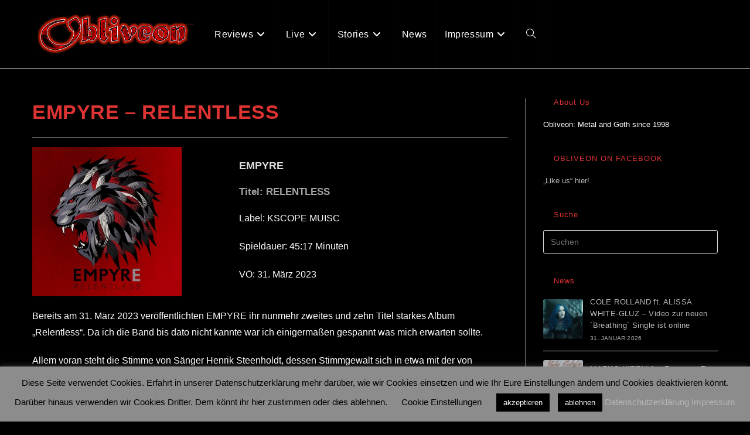

--- FILE ---
content_type: text/html; charset=UTF-8
request_url: https://obliveon.de/review/empyre-relentless/
body_size: 20987
content:
<!DOCTYPE html>
<html class="html" lang="de">
<head>
	<meta charset="UTF-8">
	<link rel="profile" href="https://gmpg.org/xfn/11">

	<meta name='robots' content='index, follow, max-image-preview:large, max-snippet:-1, max-video-preview:-1' />
<meta name="viewport" content="width=device-width, initial-scale=1">
	<!-- This site is optimized with the Yoast SEO plugin v26.8 - https://yoast.com/product/yoast-seo-wordpress/ -->
	<title>EMPYRE - RELENTLESS - Obliveon</title>
	<link rel="canonical" href="https://obliveon.de/review/empyre-relentless/" />
	<meta property="og:locale" content="de_DE" />
	<meta property="og:type" content="article" />
	<meta property="og:title" content="EMPYRE - RELENTLESS - Obliveon" />
	<meta property="og:description" content="Bereits am 31. März 2023 veröffentlichten EMPYRE ihr nunmehr zweites und zehn Titel starkes Album &#8222;Relentless&#8220;. Da ich die Band bis dato nicht kannte war ich einigermaßen gespannt was mich erwarten sollte. Allem voran steht die Stimme von Sänger Henrik Steenholdt, dessen Stimmgewalt sich in etwa mit der von Disturbed Sänger David Michael Draiman vergleichen [&hellip;]" />
	<meta property="og:url" content="https://obliveon.de/review/empyre-relentless/" />
	<meta property="og:site_name" content="Obliveon" />
	<meta property="og:image" content="https://obliveon.de/wp-content/uploads/2023/04/Empyre_Relentless1.jpg" />
	<meta property="og:image:width" content="460" />
	<meta property="og:image:height" content="460" />
	<meta property="og:image:type" content="image/jpeg" />
	<meta name="twitter:card" content="summary_large_image" />
	<meta name="twitter:label1" content="Geschätzte Lesezeit" />
	<meta name="twitter:data1" content="2 Minuten" />
	<script type="application/ld+json" class="yoast-schema-graph">{"@context":"https://schema.org","@graph":[{"@type":"WebPage","@id":"https://obliveon.de/review/empyre-relentless/","url":"https://obliveon.de/review/empyre-relentless/","name":"EMPYRE - RELENTLESS - Obliveon","isPartOf":{"@id":"https://obliveon.de/#website"},"primaryImageOfPage":{"@id":"https://obliveon.de/review/empyre-relentless/#primaryimage"},"image":{"@id":"https://obliveon.de/review/empyre-relentless/#primaryimage"},"thumbnailUrl":"https://obliveon.de/wp-content/uploads/2023/04/Empyre_Relentless1.jpg","datePublished":"2023-04-13T06:00:30+00:00","breadcrumb":{"@id":"https://obliveon.de/review/empyre-relentless/#breadcrumb"},"inLanguage":"de","potentialAction":[{"@type":"ReadAction","target":["https://obliveon.de/review/empyre-relentless/"]}]},{"@type":"ImageObject","inLanguage":"de","@id":"https://obliveon.de/review/empyre-relentless/#primaryimage","url":"https://obliveon.de/wp-content/uploads/2023/04/Empyre_Relentless1.jpg","contentUrl":"https://obliveon.de/wp-content/uploads/2023/04/Empyre_Relentless1.jpg","width":460,"height":460},{"@type":"BreadcrumbList","@id":"https://obliveon.de/review/empyre-relentless/#breadcrumb","itemListElement":[{"@type":"ListItem","position":1,"name":"Startseite","item":"https://obliveon.de/"},{"@type":"ListItem","position":2,"name":"EMPYRE &#8211; RELENTLESS"}]},{"@type":"WebSite","@id":"https://obliveon.de/#website","url":"https://obliveon.de/","name":"Obliveon","description":"est. 1998","publisher":{"@id":"https://obliveon.de/#organization"},"potentialAction":[{"@type":"SearchAction","target":{"@type":"EntryPoint","urlTemplate":"https://obliveon.de/?s={search_term_string}"},"query-input":{"@type":"PropertyValueSpecification","valueRequired":true,"valueName":"search_term_string"}}],"inLanguage":"de"},{"@type":"Organization","@id":"https://obliveon.de/#organization","name":"Obliveon","url":"https://obliveon.de/","logo":{"@type":"ImageObject","inLanguage":"de","@id":"https://obliveon.de/#/schema/logo/image/","url":"https://obliveon.de/wp-content/uploads/2020/04/cropped-ObliveonLogo_012_01.jpg","contentUrl":"https://obliveon.de/wp-content/uploads/2020/04/cropped-ObliveonLogo_012_01.jpg","width":179,"height":50,"caption":"Obliveon"},"image":{"@id":"https://obliveon.de/#/schema/logo/image/"}}]}</script>
	<!-- / Yoast SEO plugin. -->


<link rel='dns-prefetch' href='//stats.wp.com' />
<link rel='preconnect' href='//c0.wp.com' />
<link rel="alternate" type="application/rss+xml" title="Obliveon &raquo; Feed" href="https://obliveon.de/feed/" />
<link rel="alternate" type="application/rss+xml" title="Obliveon &raquo; Kommentar-Feed" href="https://obliveon.de/comments/feed/" />
<link rel="alternate" title="oEmbed (JSON)" type="application/json+oembed" href="https://obliveon.de/wp-json/oembed/1.0/embed?url=https%3A%2F%2Fobliveon.de%2Freview%2Fempyre-relentless%2F" />
<link rel="alternate" title="oEmbed (XML)" type="text/xml+oembed" href="https://obliveon.de/wp-json/oembed/1.0/embed?url=https%3A%2F%2Fobliveon.de%2Freview%2Fempyre-relentless%2F&#038;format=xml" />
<style id='wp-img-auto-sizes-contain-inline-css'>
img:is([sizes=auto i],[sizes^="auto," i]){contain-intrinsic-size:3000px 1500px}
/*# sourceURL=wp-img-auto-sizes-contain-inline-css */
</style>
<link rel='stylesheet' id='toolset_bootstrap_4-css' href='https://obliveon.de/wp-content/plugins/wp-views/vendor/toolset/toolset-common/res/lib/bootstrap4/css/bootstrap.min.css?ver=4.5.3' media='screen' />
<style id='wp-emoji-styles-inline-css'>

	img.wp-smiley, img.emoji {
		display: inline !important;
		border: none !important;
		box-shadow: none !important;
		height: 1em !important;
		width: 1em !important;
		margin: 0 0.07em !important;
		vertical-align: -0.1em !important;
		background: none !important;
		padding: 0 !important;
	}
/*# sourceURL=wp-emoji-styles-inline-css */
</style>
<link rel='stylesheet' id='wp-block-library-css' href='https://c0.wp.com/c/6.9/wp-includes/css/dist/block-library/style.min.css' media='all' />
<style id='global-styles-inline-css'>
:root{--wp--preset--aspect-ratio--square: 1;--wp--preset--aspect-ratio--4-3: 4/3;--wp--preset--aspect-ratio--3-4: 3/4;--wp--preset--aspect-ratio--3-2: 3/2;--wp--preset--aspect-ratio--2-3: 2/3;--wp--preset--aspect-ratio--16-9: 16/9;--wp--preset--aspect-ratio--9-16: 9/16;--wp--preset--color--black: #000000;--wp--preset--color--cyan-bluish-gray: #abb8c3;--wp--preset--color--white: #ffffff;--wp--preset--color--pale-pink: #f78da7;--wp--preset--color--vivid-red: #cf2e2e;--wp--preset--color--luminous-vivid-orange: #ff6900;--wp--preset--color--luminous-vivid-amber: #fcb900;--wp--preset--color--light-green-cyan: #7bdcb5;--wp--preset--color--vivid-green-cyan: #00d084;--wp--preset--color--pale-cyan-blue: #8ed1fc;--wp--preset--color--vivid-cyan-blue: #0693e3;--wp--preset--color--vivid-purple: #9b51e0;--wp--preset--gradient--vivid-cyan-blue-to-vivid-purple: linear-gradient(135deg,rgb(6,147,227) 0%,rgb(155,81,224) 100%);--wp--preset--gradient--light-green-cyan-to-vivid-green-cyan: linear-gradient(135deg,rgb(122,220,180) 0%,rgb(0,208,130) 100%);--wp--preset--gradient--luminous-vivid-amber-to-luminous-vivid-orange: linear-gradient(135deg,rgb(252,185,0) 0%,rgb(255,105,0) 100%);--wp--preset--gradient--luminous-vivid-orange-to-vivid-red: linear-gradient(135deg,rgb(255,105,0) 0%,rgb(207,46,46) 100%);--wp--preset--gradient--very-light-gray-to-cyan-bluish-gray: linear-gradient(135deg,rgb(238,238,238) 0%,rgb(169,184,195) 100%);--wp--preset--gradient--cool-to-warm-spectrum: linear-gradient(135deg,rgb(74,234,220) 0%,rgb(151,120,209) 20%,rgb(207,42,186) 40%,rgb(238,44,130) 60%,rgb(251,105,98) 80%,rgb(254,248,76) 100%);--wp--preset--gradient--blush-light-purple: linear-gradient(135deg,rgb(255,206,236) 0%,rgb(152,150,240) 100%);--wp--preset--gradient--blush-bordeaux: linear-gradient(135deg,rgb(254,205,165) 0%,rgb(254,45,45) 50%,rgb(107,0,62) 100%);--wp--preset--gradient--luminous-dusk: linear-gradient(135deg,rgb(255,203,112) 0%,rgb(199,81,192) 50%,rgb(65,88,208) 100%);--wp--preset--gradient--pale-ocean: linear-gradient(135deg,rgb(255,245,203) 0%,rgb(182,227,212) 50%,rgb(51,167,181) 100%);--wp--preset--gradient--electric-grass: linear-gradient(135deg,rgb(202,248,128) 0%,rgb(113,206,126) 100%);--wp--preset--gradient--midnight: linear-gradient(135deg,rgb(2,3,129) 0%,rgb(40,116,252) 100%);--wp--preset--font-size--small: 13px;--wp--preset--font-size--medium: 20px;--wp--preset--font-size--large: 36px;--wp--preset--font-size--x-large: 42px;--wp--preset--spacing--20: 0.44rem;--wp--preset--spacing--30: 0.67rem;--wp--preset--spacing--40: 1rem;--wp--preset--spacing--50: 1.5rem;--wp--preset--spacing--60: 2.25rem;--wp--preset--spacing--70: 3.38rem;--wp--preset--spacing--80: 5.06rem;--wp--preset--shadow--natural: 6px 6px 9px rgba(0, 0, 0, 0.2);--wp--preset--shadow--deep: 12px 12px 50px rgba(0, 0, 0, 0.4);--wp--preset--shadow--sharp: 6px 6px 0px rgba(0, 0, 0, 0.2);--wp--preset--shadow--outlined: 6px 6px 0px -3px rgb(255, 255, 255), 6px 6px rgb(0, 0, 0);--wp--preset--shadow--crisp: 6px 6px 0px rgb(0, 0, 0);}:where(.is-layout-flex){gap: 0.5em;}:where(.is-layout-grid){gap: 0.5em;}body .is-layout-flex{display: flex;}.is-layout-flex{flex-wrap: wrap;align-items: center;}.is-layout-flex > :is(*, div){margin: 0;}body .is-layout-grid{display: grid;}.is-layout-grid > :is(*, div){margin: 0;}:where(.wp-block-columns.is-layout-flex){gap: 2em;}:where(.wp-block-columns.is-layout-grid){gap: 2em;}:where(.wp-block-post-template.is-layout-flex){gap: 1.25em;}:where(.wp-block-post-template.is-layout-grid){gap: 1.25em;}.has-black-color{color: var(--wp--preset--color--black) !important;}.has-cyan-bluish-gray-color{color: var(--wp--preset--color--cyan-bluish-gray) !important;}.has-white-color{color: var(--wp--preset--color--white) !important;}.has-pale-pink-color{color: var(--wp--preset--color--pale-pink) !important;}.has-vivid-red-color{color: var(--wp--preset--color--vivid-red) !important;}.has-luminous-vivid-orange-color{color: var(--wp--preset--color--luminous-vivid-orange) !important;}.has-luminous-vivid-amber-color{color: var(--wp--preset--color--luminous-vivid-amber) !important;}.has-light-green-cyan-color{color: var(--wp--preset--color--light-green-cyan) !important;}.has-vivid-green-cyan-color{color: var(--wp--preset--color--vivid-green-cyan) !important;}.has-pale-cyan-blue-color{color: var(--wp--preset--color--pale-cyan-blue) !important;}.has-vivid-cyan-blue-color{color: var(--wp--preset--color--vivid-cyan-blue) !important;}.has-vivid-purple-color{color: var(--wp--preset--color--vivid-purple) !important;}.has-black-background-color{background-color: var(--wp--preset--color--black) !important;}.has-cyan-bluish-gray-background-color{background-color: var(--wp--preset--color--cyan-bluish-gray) !important;}.has-white-background-color{background-color: var(--wp--preset--color--white) !important;}.has-pale-pink-background-color{background-color: var(--wp--preset--color--pale-pink) !important;}.has-vivid-red-background-color{background-color: var(--wp--preset--color--vivid-red) !important;}.has-luminous-vivid-orange-background-color{background-color: var(--wp--preset--color--luminous-vivid-orange) !important;}.has-luminous-vivid-amber-background-color{background-color: var(--wp--preset--color--luminous-vivid-amber) !important;}.has-light-green-cyan-background-color{background-color: var(--wp--preset--color--light-green-cyan) !important;}.has-vivid-green-cyan-background-color{background-color: var(--wp--preset--color--vivid-green-cyan) !important;}.has-pale-cyan-blue-background-color{background-color: var(--wp--preset--color--pale-cyan-blue) !important;}.has-vivid-cyan-blue-background-color{background-color: var(--wp--preset--color--vivid-cyan-blue) !important;}.has-vivid-purple-background-color{background-color: var(--wp--preset--color--vivid-purple) !important;}.has-black-border-color{border-color: var(--wp--preset--color--black) !important;}.has-cyan-bluish-gray-border-color{border-color: var(--wp--preset--color--cyan-bluish-gray) !important;}.has-white-border-color{border-color: var(--wp--preset--color--white) !important;}.has-pale-pink-border-color{border-color: var(--wp--preset--color--pale-pink) !important;}.has-vivid-red-border-color{border-color: var(--wp--preset--color--vivid-red) !important;}.has-luminous-vivid-orange-border-color{border-color: var(--wp--preset--color--luminous-vivid-orange) !important;}.has-luminous-vivid-amber-border-color{border-color: var(--wp--preset--color--luminous-vivid-amber) !important;}.has-light-green-cyan-border-color{border-color: var(--wp--preset--color--light-green-cyan) !important;}.has-vivid-green-cyan-border-color{border-color: var(--wp--preset--color--vivid-green-cyan) !important;}.has-pale-cyan-blue-border-color{border-color: var(--wp--preset--color--pale-cyan-blue) !important;}.has-vivid-cyan-blue-border-color{border-color: var(--wp--preset--color--vivid-cyan-blue) !important;}.has-vivid-purple-border-color{border-color: var(--wp--preset--color--vivid-purple) !important;}.has-vivid-cyan-blue-to-vivid-purple-gradient-background{background: var(--wp--preset--gradient--vivid-cyan-blue-to-vivid-purple) !important;}.has-light-green-cyan-to-vivid-green-cyan-gradient-background{background: var(--wp--preset--gradient--light-green-cyan-to-vivid-green-cyan) !important;}.has-luminous-vivid-amber-to-luminous-vivid-orange-gradient-background{background: var(--wp--preset--gradient--luminous-vivid-amber-to-luminous-vivid-orange) !important;}.has-luminous-vivid-orange-to-vivid-red-gradient-background{background: var(--wp--preset--gradient--luminous-vivid-orange-to-vivid-red) !important;}.has-very-light-gray-to-cyan-bluish-gray-gradient-background{background: var(--wp--preset--gradient--very-light-gray-to-cyan-bluish-gray) !important;}.has-cool-to-warm-spectrum-gradient-background{background: var(--wp--preset--gradient--cool-to-warm-spectrum) !important;}.has-blush-light-purple-gradient-background{background: var(--wp--preset--gradient--blush-light-purple) !important;}.has-blush-bordeaux-gradient-background{background: var(--wp--preset--gradient--blush-bordeaux) !important;}.has-luminous-dusk-gradient-background{background: var(--wp--preset--gradient--luminous-dusk) !important;}.has-pale-ocean-gradient-background{background: var(--wp--preset--gradient--pale-ocean) !important;}.has-electric-grass-gradient-background{background: var(--wp--preset--gradient--electric-grass) !important;}.has-midnight-gradient-background{background: var(--wp--preset--gradient--midnight) !important;}.has-small-font-size{font-size: var(--wp--preset--font-size--small) !important;}.has-medium-font-size{font-size: var(--wp--preset--font-size--medium) !important;}.has-large-font-size{font-size: var(--wp--preset--font-size--large) !important;}.has-x-large-font-size{font-size: var(--wp--preset--font-size--x-large) !important;}
/*# sourceURL=global-styles-inline-css */
</style>

<style id='classic-theme-styles-inline-css'>
/*! This file is auto-generated */
.wp-block-button__link{color:#fff;background-color:#32373c;border-radius:9999px;box-shadow:none;text-decoration:none;padding:calc(.667em + 2px) calc(1.333em + 2px);font-size:1.125em}.wp-block-file__button{background:#32373c;color:#fff;text-decoration:none}
/*# sourceURL=/wp-includes/css/classic-themes.min.css */
</style>
<link rel='stylesheet' id='mediaelement-css' href='https://c0.wp.com/c/6.9/wp-includes/js/mediaelement/mediaelementplayer-legacy.min.css' media='all' />
<link rel='stylesheet' id='wp-mediaelement-css' href='https://c0.wp.com/c/6.9/wp-includes/js/mediaelement/wp-mediaelement.min.css' media='all' />
<link rel='stylesheet' id='view_editor_gutenberg_frontend_assets-css' href='https://obliveon.de/wp-content/plugins/wp-views/public/css/views-frontend.css?ver=3.6.21' media='all' />
<style id='view_editor_gutenberg_frontend_assets-inline-css'>
.wpv-sort-list-dropdown.wpv-sort-list-dropdown-style-default > span.wpv-sort-list,.wpv-sort-list-dropdown.wpv-sort-list-dropdown-style-default .wpv-sort-list-item {border-color: #cdcdcd;}.wpv-sort-list-dropdown.wpv-sort-list-dropdown-style-default .wpv-sort-list-item a {color: #444;background-color: #fff;}.wpv-sort-list-dropdown.wpv-sort-list-dropdown-style-default a:hover,.wpv-sort-list-dropdown.wpv-sort-list-dropdown-style-default a:focus {color: #000;background-color: #eee;}.wpv-sort-list-dropdown.wpv-sort-list-dropdown-style-default .wpv-sort-list-item.wpv-sort-list-current a {color: #000;background-color: #eee;}
.wpv-sort-list-dropdown.wpv-sort-list-dropdown-style-default > span.wpv-sort-list,.wpv-sort-list-dropdown.wpv-sort-list-dropdown-style-default .wpv-sort-list-item {border-color: #cdcdcd;}.wpv-sort-list-dropdown.wpv-sort-list-dropdown-style-default .wpv-sort-list-item a {color: #444;background-color: #fff;}.wpv-sort-list-dropdown.wpv-sort-list-dropdown-style-default a:hover,.wpv-sort-list-dropdown.wpv-sort-list-dropdown-style-default a:focus {color: #000;background-color: #eee;}.wpv-sort-list-dropdown.wpv-sort-list-dropdown-style-default .wpv-sort-list-item.wpv-sort-list-current a {color: #000;background-color: #eee;}.wpv-sort-list-dropdown.wpv-sort-list-dropdown-style-grey > span.wpv-sort-list,.wpv-sort-list-dropdown.wpv-sort-list-dropdown-style-grey .wpv-sort-list-item {border-color: #cdcdcd;}.wpv-sort-list-dropdown.wpv-sort-list-dropdown-style-grey .wpv-sort-list-item a {color: #444;background-color: #eeeeee;}.wpv-sort-list-dropdown.wpv-sort-list-dropdown-style-grey a:hover,.wpv-sort-list-dropdown.wpv-sort-list-dropdown-style-grey a:focus {color: #000;background-color: #e5e5e5;}.wpv-sort-list-dropdown.wpv-sort-list-dropdown-style-grey .wpv-sort-list-item.wpv-sort-list-current a {color: #000;background-color: #e5e5e5;}
.wpv-sort-list-dropdown.wpv-sort-list-dropdown-style-default > span.wpv-sort-list,.wpv-sort-list-dropdown.wpv-sort-list-dropdown-style-default .wpv-sort-list-item {border-color: #cdcdcd;}.wpv-sort-list-dropdown.wpv-sort-list-dropdown-style-default .wpv-sort-list-item a {color: #444;background-color: #fff;}.wpv-sort-list-dropdown.wpv-sort-list-dropdown-style-default a:hover,.wpv-sort-list-dropdown.wpv-sort-list-dropdown-style-default a:focus {color: #000;background-color: #eee;}.wpv-sort-list-dropdown.wpv-sort-list-dropdown-style-default .wpv-sort-list-item.wpv-sort-list-current a {color: #000;background-color: #eee;}.wpv-sort-list-dropdown.wpv-sort-list-dropdown-style-grey > span.wpv-sort-list,.wpv-sort-list-dropdown.wpv-sort-list-dropdown-style-grey .wpv-sort-list-item {border-color: #cdcdcd;}.wpv-sort-list-dropdown.wpv-sort-list-dropdown-style-grey .wpv-sort-list-item a {color: #444;background-color: #eeeeee;}.wpv-sort-list-dropdown.wpv-sort-list-dropdown-style-grey a:hover,.wpv-sort-list-dropdown.wpv-sort-list-dropdown-style-grey a:focus {color: #000;background-color: #e5e5e5;}.wpv-sort-list-dropdown.wpv-sort-list-dropdown-style-grey .wpv-sort-list-item.wpv-sort-list-current a {color: #000;background-color: #e5e5e5;}.wpv-sort-list-dropdown.wpv-sort-list-dropdown-style-blue > span.wpv-sort-list,.wpv-sort-list-dropdown.wpv-sort-list-dropdown-style-blue .wpv-sort-list-item {border-color: #0099cc;}.wpv-sort-list-dropdown.wpv-sort-list-dropdown-style-blue .wpv-sort-list-item a {color: #444;background-color: #cbddeb;}.wpv-sort-list-dropdown.wpv-sort-list-dropdown-style-blue a:hover,.wpv-sort-list-dropdown.wpv-sort-list-dropdown-style-blue a:focus {color: #000;background-color: #95bedd;}.wpv-sort-list-dropdown.wpv-sort-list-dropdown-style-blue .wpv-sort-list-item.wpv-sort-list-current a {color: #000;background-color: #95bedd;}
/*# sourceURL=view_editor_gutenberg_frontend_assets-inline-css */
</style>
<link rel='stylesheet' id='_ning_font_awesome_css-css' href='https://obliveon.de/wp-content/plugins/angwp/assets/fonts/font-awesome/css/font-awesome.min.css?ver=1.6.2' media='all' />
<link rel='stylesheet' id='_ning_css-css' href='https://obliveon.de/wp-content/plugins/angwp/assets/dist/angwp.bundle.js.css?ver=1.6.2' media='all' />
<link rel='stylesheet' id='spr_col_animate_css-css' href='https://obliveon.de/wp-content/plugins/angwp/include/extensions/spr_columns/assets/css/animate.min.css?ver=1.6.2' media='all' />
<link rel='stylesheet' id='spr_col_css-css' href='https://obliveon.de/wp-content/plugins/angwp/include/extensions/spr_columns/assets/css/spr_columns.css?ver=1.6.2' media='all' />
<link rel='stylesheet' id='cookie-law-info-css' href='https://obliveon.de/wp-content/plugins/cookie-law-info/legacy/public/css/cookie-law-info-public.css?ver=3.3.9.1' media='all' />
<link rel='stylesheet' id='cookie-law-info-gdpr-css' href='https://obliveon.de/wp-content/plugins/cookie-law-info/legacy/public/css/cookie-law-info-gdpr.css?ver=3.3.9.1' media='all' />
<link rel='stylesheet' id='font-awesome-css' href='https://obliveon.de/wp-content/themes/oceanwp/assets/fonts/fontawesome/css/all.min.css?ver=6.7.2' media='all' />
<link rel='stylesheet' id='simple-line-icons-css' href='https://obliveon.de/wp-content/themes/oceanwp/assets/css/third/simple-line-icons.min.css?ver=2.4.0' media='all' />
<link rel='stylesheet' id='oceanwp-style-css' href='https://obliveon.de/wp-content/themes/oceanwp/assets/css/style.min.css?ver=4.1.4' media='all' />
<link rel='stylesheet' id='menu-cells-front-end-css' href='https://obliveon.de/wp-content/plugins/layouts/resources/css/cell-menu-css.css?ver=2.6.17' media='screen' />
<link rel='stylesheet' id='toolset-notifications-css-css' href='https://obliveon.de/wp-content/plugins/wp-views/vendor/toolset/toolset-common/res/css/toolset-notifications.css?ver=4.5.0' media='screen' />
<link rel='stylesheet' id='ddl-front-end-css' href='https://obliveon.de/wp-content/plugins/layouts/resources/css/ddl-front-end.css?ver=2.6.17' media='screen' />
<link rel='stylesheet' id='toolset-common-css' href='https://obliveon.de/wp-content/plugins/wp-views/vendor/toolset/toolset-common/res/css/toolset-common.css?ver=4.5.0' media='screen' />
<link rel='stylesheet' id='oceanwp-overrides-css-css' href='https://obliveon.de/wp-content/plugins/wp-views/vendor/toolset/toolset-theme-settings/res/css/themes/oceanwp-overrides.css?ver=1.5.5' media='screen' />
<link rel='stylesheet' id='oe-widgets-style-css' href='https://obliveon.de/wp-content/plugins/ocean-extra/assets/css/widgets.css?ver=6.9' media='all' />
<link rel='stylesheet' id='ops-swiper-css' href='https://obliveon.de/wp-content/plugins/ocean-posts-slider/assets/vendors/swiper/swiper-bundle.min.css?ver=6.9' media='all' />
<link rel='stylesheet' id='ops-styles-css' href='https://obliveon.de/wp-content/plugins/ocean-posts-slider/assets/css/style.min.css?ver=6.9' media='all' />
<script src="https://obliveon.de/wp-content/plugins/wp-views/vendor/toolset/common-es/public/toolset-common-es-frontend.js?ver=175000" id="toolset-common-es-frontend-js"></script>
<script src="https://c0.wp.com/c/6.9/wp-includes/js/jquery/jquery.min.js" id="jquery-core-js"></script>
<script src="https://c0.wp.com/c/6.9/wp-includes/js/jquery/jquery-migrate.min.js" id="jquery-migrate-js"></script>
<script src="https://obliveon.de/wp-content/plugins/angwp/assets/dev/js/advertising.js?ver=6.9" id="adning_dummy_advertising-js"></script>
<script id="cookie-law-info-js-extra">
var Cli_Data = {"nn_cookie_ids":[],"cookielist":[],"non_necessary_cookies":[],"ccpaEnabled":"","ccpaRegionBased":"","ccpaBarEnabled":"","strictlyEnabled":["necessary","obligatoire"],"ccpaType":"gdpr","js_blocking":"","custom_integration":"","triggerDomRefresh":"","secure_cookies":""};
var cli_cookiebar_settings = {"animate_speed_hide":"500","animate_speed_show":"500","background":"#8c8c8c","border":"#b1a6a6c2","border_on":"","button_1_button_colour":"#000","button_1_button_hover":"#000000","button_1_link_colour":"#fff","button_1_as_button":"1","button_1_new_win":"","button_2_button_colour":"#333","button_2_button_hover":"#292929","button_2_link_colour":"#444","button_2_as_button":"","button_2_hidebar":"","button_3_button_colour":"#000","button_3_button_hover":"#000000","button_3_link_colour":"#fff","button_3_as_button":"1","button_3_new_win":"","button_4_button_colour":"#000","button_4_button_hover":"#000000","button_4_link_colour":"#000000","button_4_as_button":"","button_7_button_colour":"#61a229","button_7_button_hover":"#4e8221","button_7_link_colour":"#fff","button_7_as_button":"1","button_7_new_win":"","font_family":"inherit","header_fix":"","notify_animate_hide":"1","notify_animate_show":"","notify_div_id":"#cookie-law-info-bar","notify_position_horizontal":"right","notify_position_vertical":"bottom","scroll_close":"","scroll_close_reload":"","accept_close_reload":"","reject_close_reload":"","showagain_tab":"","showagain_background":"#fff","showagain_border":"#000","showagain_div_id":"#cookie-law-info-again","showagain_x_position":"100px","text":"#000000","show_once_yn":"","show_once":"10000","logging_on":"","as_popup":"","popup_overlay":"1","bar_heading_text":"","cookie_bar_as":"banner","popup_showagain_position":"bottom-right","widget_position":"left"};
var log_object = {"ajax_url":"https://obliveon.de/wp-admin/admin-ajax.php"};
//# sourceURL=cookie-law-info-js-extra
</script>
<script src="https://obliveon.de/wp-content/plugins/cookie-law-info/legacy/public/js/cookie-law-info-public.js?ver=3.3.9.1" id="cookie-law-info-js"></script>
<script id="ddl-layouts-frontend-js-extra">
var DDLayout_fe_settings = {"DDL_JS":{"css_framework":"bootstrap-4","DEBUG":false}};
//# sourceURL=ddl-layouts-frontend-js-extra
</script>
<script src="https://obliveon.de/wp-content/plugins/layouts/resources/js/ddl-layouts-frontend.js?ver=2.6.17" id="ddl-layouts-frontend-js"></script>
<link rel="https://api.w.org/" href="https://obliveon.de/wp-json/" /><link rel="EditURI" type="application/rsd+xml" title="RSD" href="https://obliveon.de/xmlrpc.php?rsd" />
<meta name="generator" content="WordPress 6.9" />
<link rel='shortlink' href='https://obliveon.de/?p=48272' />
	<style>img#wpstats{display:none}</style>
		 <script> window.addEventListener("load",function(){ var c={script:false,link:false}; function ls(s) { if(!['script','link'].includes(s)||c[s]){return;}c[s]=true; var d=document,f=d.getElementsByTagName(s)[0],j=d.createElement(s); if(s==='script'){j.async=true;j.src='https://obliveon.de/wp-content/plugins/wp-views/vendor/toolset/blocks/public/js/frontend.js?v=1.6.17';}else{ j.rel='stylesheet';j.href='https://obliveon.de/wp-content/plugins/wp-views/vendor/toolset/blocks/public/css/style.css?v=1.6.17';} f.parentNode.insertBefore(j, f); }; function ex(){ls('script');ls('link')} window.addEventListener("scroll", ex, {once: true}); if (('IntersectionObserver' in window) && ('IntersectionObserverEntry' in window) && ('intersectionRatio' in window.IntersectionObserverEntry.prototype)) { var i = 0, fb = document.querySelectorAll("[class^='tb-']"), o = new IntersectionObserver(es => { es.forEach(e => { o.unobserve(e.target); if (e.intersectionRatio > 0) { ex();o.disconnect();}else{ i++;if(fb.length>i){o.observe(fb[i])}} }) }); if (fb.length) { o.observe(fb[i]) } } }) </script>
	<noscript>
		<link rel="stylesheet" href="https://obliveon.de/wp-content/plugins/wp-views/vendor/toolset/blocks/public/css/style.css">
	</noscript>
<!-- Ads on this site are served by Adning v1.6.2 - adning.com -->
<style></style><!-- / Adning. -->

<link rel="icon" href="https://obliveon.de/wp-content/uploads/2020/05/cropped-Obliveon_O-32x32.jpg" sizes="32x32" />
<link rel="icon" href="https://obliveon.de/wp-content/uploads/2020/05/cropped-Obliveon_O-192x192.jpg" sizes="192x192" />
<link rel="apple-touch-icon" href="https://obliveon.de/wp-content/uploads/2020/05/cropped-Obliveon_O-180x180.jpg" />
<meta name="msapplication-TileImage" content="https://obliveon.de/wp-content/uploads/2020/05/cropped-Obliveon_O-270x270.jpg" />
		<style id="wp-custom-css">
			.oceanwp-post-list.one h2{font-size:35px;font-weight:600;line-height:1.2;display:block;margin:0;padding-top:90px;color:#fff}.oceanwp-post-list.one .readmore{visibility:hidden}.oceanwp-post-list.one .oceanwp-post-category,.oceanwp-post-list.two .oceanwp-post-category{visibility:hidden}.oceanwp-post-list.one .line{visibility:hidden}.oceanwp-post-list.one .oceanwp-post-date{visibility:hidden}.recent-posts-comments{visibility:hidden}.sep{visibility:hidden}		</style>
		<!-- OceanWP CSS -->
<style type="text/css">
/* Colors */a:hover,a.light:hover,.theme-heading .text::before,.theme-heading .text::after,#top-bar-content >a:hover,#top-bar-social li.oceanwp-email a:hover,#site-navigation-wrap .dropdown-menu >li >a:hover,#site-header.medium-header #medium-searchform button:hover,.oceanwp-mobile-menu-icon a:hover,.blog-entry.post .blog-entry-header .entry-title a:hover,.blog-entry.post .blog-entry-readmore a:hover,.blog-entry.thumbnail-entry .blog-entry-category a,ul.meta li a:hover,.dropcap,.single nav.post-navigation .nav-links .title,body .related-post-title a:hover,body #wp-calendar caption,body .contact-info-widget.default i,body .contact-info-widget.big-icons i,body .custom-links-widget .oceanwp-custom-links li a:hover,body .custom-links-widget .oceanwp-custom-links li a:hover:before,body .posts-thumbnails-widget li a:hover,body .social-widget li.oceanwp-email a:hover,.comment-author .comment-meta .comment-reply-link,#respond #cancel-comment-reply-link:hover,#footer-widgets .footer-box a:hover,#footer-bottom a:hover,#footer-bottom #footer-bottom-menu a:hover,.sidr a:hover,.sidr-class-dropdown-toggle:hover,.sidr-class-menu-item-has-children.active >a,.sidr-class-menu-item-has-children.active >a >.sidr-class-dropdown-toggle,input[type=checkbox]:checked:before,.oceanwp-post-list.one .oceanwp-post-category:hover,.oceanwp-post-list.one .oceanwp-post-category:hover a,.oceanwp-post-list.two .slick-arrow:hover,.oceanwp-post-list.two article:hover .oceanwp-post-category,.oceanwp-post-list.two article:hover .oceanwp-post-category a{color:#000000}.single nav.post-navigation .nav-links .title .owp-icon use,.blog-entry.post .blog-entry-readmore a:hover .owp-icon use,body .contact-info-widget.default .owp-icon use,body .contact-info-widget.big-icons .owp-icon use{stroke:#000000}input[type="button"],input[type="reset"],input[type="submit"],button[type="submit"],.button,#site-navigation-wrap .dropdown-menu >li.btn >a >span,.thumbnail:hover i,.thumbnail:hover .link-post-svg-icon,.post-quote-content,.omw-modal .omw-close-modal,body .contact-info-widget.big-icons li:hover i,body .contact-info-widget.big-icons li:hover .owp-icon,body div.wpforms-container-full .wpforms-form input[type=submit],body div.wpforms-container-full .wpforms-form button[type=submit],body div.wpforms-container-full .wpforms-form .wpforms-page-button,.woocommerce-cart .wp-element-button,.woocommerce-checkout .wp-element-button,.wp-block-button__link,.oceanwp-post-list.one .readmore:hover,.oceanwp-post-list.one .oceanwp-post-category,.oceanwp-post-list.two .oceanwp-post-category,.oceanwp-post-list.two article:hover .slide-overlay-wrap{background-color:#000000}.widget-title{border-color:#000000}blockquote{border-color:#000000}.wp-block-quote{border-color:#000000}#searchform-dropdown{border-color:#000000}.dropdown-menu .sub-menu{border-color:#000000}.blog-entry.large-entry .blog-entry-readmore a:hover{border-color:#000000}.oceanwp-newsletter-form-wrap input[type="email"]:focus{border-color:#000000}.social-widget li.oceanwp-email a:hover{border-color:#000000}#respond #cancel-comment-reply-link:hover{border-color:#000000}body .contact-info-widget.big-icons li:hover i{border-color:#000000}body .contact-info-widget.big-icons li:hover .owp-icon{border-color:#000000}#footer-widgets .oceanwp-newsletter-form-wrap input[type="email"]:focus{border-color:#000000}.oceanwp-post-list.one .readmore:hover{border-color:#000000}input[type="button"]:hover,input[type="reset"]:hover,input[type="submit"]:hover,button[type="submit"]:hover,input[type="button"]:focus,input[type="reset"]:focus,input[type="submit"]:focus,button[type="submit"]:focus,.button:hover,.button:focus,#site-navigation-wrap .dropdown-menu >li.btn >a:hover >span,.post-quote-author,.omw-modal .omw-close-modal:hover,body div.wpforms-container-full .wpforms-form input[type=submit]:hover,body div.wpforms-container-full .wpforms-form button[type=submit]:hover,body div.wpforms-container-full .wpforms-form .wpforms-page-button:hover,.woocommerce-cart .wp-element-button:hover,.woocommerce-checkout .wp-element-button:hover,.wp-block-button__link:hover{background-color:}table th,table td,hr,.content-area,body.content-left-sidebar #content-wrap .content-area,.content-left-sidebar .content-area,#top-bar-wrap,#site-header,#site-header.top-header #search-toggle,.dropdown-menu ul li,.centered-minimal-page-header,.blog-entry.post,.blog-entry.grid-entry .blog-entry-inner,.blog-entry.thumbnail-entry .blog-entry-bottom,.single-post .entry-title,.single .entry-share-wrap .entry-share,.single .entry-share,.single .entry-share ul li a,.single nav.post-navigation,.single nav.post-navigation .nav-links .nav-previous,#author-bio,#author-bio .author-bio-avatar,#author-bio .author-bio-social li a,#related-posts,#comments,.comment-body,#respond #cancel-comment-reply-link,#blog-entries .type-page,.page-numbers a,.page-numbers span:not(.elementor-screen-only),.page-links span,body #wp-calendar caption,body #wp-calendar th,body #wp-calendar tbody,body .contact-info-widget.default i,body .contact-info-widget.big-icons i,body .contact-info-widget.big-icons .owp-icon,body .contact-info-widget.default .owp-icon,body .posts-thumbnails-widget li,body .tagcloud a{border-color:#7c7c7c}body,.separate-layout,.has-parallax-footer:not(.separate-layout) #main{background-color:#000000}a{color:#b7b7b7}a .owp-icon use{stroke:#b7b7b7}a:hover{color:#474747}a:hover .owp-icon use{stroke:#474747}body .theme-button,body input[type="submit"],body button[type="submit"],body button,body .button,body div.wpforms-container-full .wpforms-form input[type=submit],body div.wpforms-container-full .wpforms-form button[type=submit],body div.wpforms-container-full .wpforms-form .wpforms-page-button,.woocommerce-cart .wp-element-button,.woocommerce-checkout .wp-element-button,.wp-block-button__link{color:#b2b2b2}body .theme-button:hover,body input[type="submit"]:hover,body button[type="submit"]:hover,body button:hover,body .button:hover,body div.wpforms-container-full .wpforms-form input[type=submit]:hover,body div.wpforms-container-full .wpforms-form input[type=submit]:active,body div.wpforms-container-full .wpforms-form button[type=submit]:hover,body div.wpforms-container-full .wpforms-form button[type=submit]:active,body div.wpforms-container-full .wpforms-form .wpforms-page-button:hover,body div.wpforms-container-full .wpforms-form .wpforms-page-button:active,.woocommerce-cart .wp-element-button:hover,.woocommerce-checkout .wp-element-button:hover,.wp-block-button__link:hover{color:#b2b2b2}body .theme-button,body input[type="submit"],body button[type="submit"],body button,body .button,body div.wpforms-container-full .wpforms-form input[type=submit],body div.wpforms-container-full .wpforms-form button[type=submit],body div.wpforms-container-full .wpforms-form .wpforms-page-button,.woocommerce-cart .wp-element-button,.woocommerce-checkout .wp-element-button,.wp-block-button__link{border-color:#b2b2b2}body .theme-button:hover,body input[type="submit"]:hover,body button[type="submit"]:hover,body button:hover,body .button:hover,body div.wpforms-container-full .wpforms-form input[type=submit]:hover,body div.wpforms-container-full .wpforms-form input[type=submit]:active,body div.wpforms-container-full .wpforms-form button[type=submit]:hover,body div.wpforms-container-full .wpforms-form button[type=submit]:active,body div.wpforms-container-full .wpforms-form .wpforms-page-button:hover,body div.wpforms-container-full .wpforms-form .wpforms-page-button:active,.woocommerce-cart .wp-element-button:hover,.woocommerce-checkout .wp-element-button:hover,.wp-block-button__link:hover{border-color:#b7b7b7}.page-header .page-header-title,.page-header.background-image-page-header .page-header-title{color:#000000}.site-breadcrumbs,.background-image-page-header .site-breadcrumbs{color:#ffffff}.site-breadcrumbs ul li .breadcrumb-sep,.site-breadcrumbs ol li .breadcrumb-sep{color:#ffffff}body{color:#ffffff}h1,h2,h3,h4,h5,h6,.theme-heading,.widget-title,.oceanwp-widget-recent-posts-title,.comment-reply-title,.entry-title,.sidebar-box .widget-title{color:#dd3333}h1{color:#ffffff}h2{color:#dd3333}h3{color:#dddddd}h4{color:#a3a3a3}/* OceanWP Style Settings CSS */.theme-button,input[type="submit"],button[type="submit"],button,.button,body div.wpforms-container-full .wpforms-form input[type=submit],body div.wpforms-container-full .wpforms-form button[type=submit],body div.wpforms-container-full .wpforms-form .wpforms-page-button{border-style:solid}.theme-button,input[type="submit"],button[type="submit"],button,.button,body div.wpforms-container-full .wpforms-form input[type=submit],body div.wpforms-container-full .wpforms-form button[type=submit],body div.wpforms-container-full .wpforms-form .wpforms-page-button{border-width:1px}form input[type="text"],form input[type="password"],form input[type="email"],form input[type="url"],form input[type="date"],form input[type="month"],form input[type="time"],form input[type="datetime"],form input[type="datetime-local"],form input[type="week"],form input[type="number"],form input[type="search"],form input[type="tel"],form input[type="color"],form select,form textarea,.woocommerce .woocommerce-checkout .select2-container--default .select2-selection--single{border-style:solid}body div.wpforms-container-full .wpforms-form input[type=date],body div.wpforms-container-full .wpforms-form input[type=datetime],body div.wpforms-container-full .wpforms-form input[type=datetime-local],body div.wpforms-container-full .wpforms-form input[type=email],body div.wpforms-container-full .wpforms-form input[type=month],body div.wpforms-container-full .wpforms-form input[type=number],body div.wpforms-container-full .wpforms-form input[type=password],body div.wpforms-container-full .wpforms-form input[type=range],body div.wpforms-container-full .wpforms-form input[type=search],body div.wpforms-container-full .wpforms-form input[type=tel],body div.wpforms-container-full .wpforms-form input[type=text],body div.wpforms-container-full .wpforms-form input[type=time],body div.wpforms-container-full .wpforms-form input[type=url],body div.wpforms-container-full .wpforms-form input[type=week],body div.wpforms-container-full .wpforms-form select,body div.wpforms-container-full .wpforms-form textarea{border-style:solid}form input[type="text"],form input[type="password"],form input[type="email"],form input[type="url"],form input[type="date"],form input[type="month"],form input[type="time"],form input[type="datetime"],form input[type="datetime-local"],form input[type="week"],form input[type="number"],form input[type="search"],form input[type="tel"],form input[type="color"],form select,form textarea{border-radius:3px}body div.wpforms-container-full .wpforms-form input[type=date],body div.wpforms-container-full .wpforms-form input[type=datetime],body div.wpforms-container-full .wpforms-form input[type=datetime-local],body div.wpforms-container-full .wpforms-form input[type=email],body div.wpforms-container-full .wpforms-form input[type=month],body div.wpforms-container-full .wpforms-form input[type=number],body div.wpforms-container-full .wpforms-form input[type=password],body div.wpforms-container-full .wpforms-form input[type=range],body div.wpforms-container-full .wpforms-form input[type=search],body div.wpforms-container-full .wpforms-form input[type=tel],body div.wpforms-container-full .wpforms-form input[type=text],body div.wpforms-container-full .wpforms-form input[type=time],body div.wpforms-container-full .wpforms-form input[type=url],body div.wpforms-container-full .wpforms-form input[type=week],body div.wpforms-container-full .wpforms-form select,body div.wpforms-container-full .wpforms-form textarea{border-radius:3px}.page-header,.has-transparent-header .page-header{padding:12px 0 6px 0}/* Header */#site-logo #site-logo-inner,.oceanwp-social-menu .social-menu-inner,#site-header.full_screen-header .menu-bar-inner,.after-header-content .after-header-content-inner{height:117px}#site-navigation-wrap .dropdown-menu >li >a,#site-navigation-wrap .dropdown-menu >li >span.opl-logout-link,.oceanwp-mobile-menu-icon a,.mobile-menu-close,.after-header-content-inner >a{line-height:117px}#site-header,.has-transparent-header .is-sticky #site-header,.has-vh-transparent .is-sticky #site-header.vertical-header,#searchform-header-replace{background-color:#000000}#site-header.has-header-media .overlay-header-media{background-color:rgba(204,204,204,0.3)}#site-header{border-color:#e0e0e0}#site-logo #site-logo-inner a img,#site-header.center-header #site-navigation-wrap .middle-site-logo a img{max-width:300px}#site-navigation-wrap .dropdown-menu >li >a,.oceanwp-mobile-menu-icon a,#searchform-header-replace-close{color:#ffffff}#site-navigation-wrap .dropdown-menu >li >a .owp-icon use,.oceanwp-mobile-menu-icon a .owp-icon use,#searchform-header-replace-close .owp-icon use{stroke:#ffffff}#site-navigation-wrap .dropdown-menu >li >a:hover,.oceanwp-mobile-menu-icon a:hover,#searchform-header-replace-close:hover{color:#898989}#site-navigation-wrap .dropdown-menu >li >a:hover .owp-icon use,.oceanwp-mobile-menu-icon a:hover .owp-icon use,#searchform-header-replace-close:hover .owp-icon use{stroke:#898989}#site-navigation-wrap .dropdown-menu >li >a{background-color:#000000}#site-navigation-wrap .dropdown-menu >.current-menu-item >a,#site-navigation-wrap .dropdown-menu >.current-menu-ancestor >a,#site-navigation-wrap .dropdown-menu >.current-menu-item >a:hover,#site-navigation-wrap .dropdown-menu >.current-menu-ancestor >a:hover{background-color:#000000}.dropdown-menu .sub-menu,#searchform-dropdown,.current-shop-items-dropdown{border-color:#000000}.dropdown-menu ul li.menu-item,.navigation >ul >li >ul.megamenu.sub-menu >li,.navigation .megamenu li ul.sub-menu{border-color:#000000}.dropdown-menu ul li a.menu-link:hover{color:#303030}.dropdown-menu ul li a.menu-link:hover .owp-icon use{stroke:#303030}.dropdown-menu ul li a.menu-link:hover{background-color:#7c7c7c}#searchform-dropdown input{background-color:#4f4f4f}#site-logo.has-responsive-logo .responsive-logo-link img{max-height:50px}a.sidr-class-toggle-sidr-close{background-color:#cecece}body .sidr a:hover,body .sidr-class-dropdown-toggle:hover,body .sidr-class-dropdown-toggle .fa,body .sidr-class-menu-item-has-children.active >a,body .sidr-class-menu-item-has-children.active >a >.sidr-class-dropdown-toggle,#mobile-dropdown ul li a:hover,#mobile-dropdown ul li a .dropdown-toggle:hover,#mobile-dropdown .menu-item-has-children.active >a,#mobile-dropdown .menu-item-has-children.active >a >.dropdown-toggle,#mobile-fullscreen ul li a:hover,#mobile-fullscreen .oceanwp-social-menu.simple-social ul li a:hover{color:#000000}#mobile-fullscreen a.close:hover .close-icon-inner,#mobile-fullscreen a.close:hover .close-icon-inner::after{background-color:#000000}/* Blog CSS */.single-post .entry-title{color:#ffffff}.ocean-single-post-header ul.meta-item li a:hover{color:#333333}/* Typography */body{font-size:16px;line-height:1.8}h1,h2,h3,h4,h5,h6,.theme-heading,.widget-title,.oceanwp-widget-recent-posts-title,.comment-reply-title,.entry-title,.sidebar-box .widget-title{line-height:1.4}h1{font-size:23px;line-height:1.4}h2{font-size:20px;line-height:1.5}h3{font-size:18px;line-height:1.4}h4{font-size:17px;line-height:1.4}h5{font-size:14px;line-height:1.4}h6{font-size:15px;line-height:1.4}.page-header .page-header-title,.page-header.background-image-page-header .page-header-title{font-size:32px;line-height:1.4}.page-header .page-subheading{font-size:15px;line-height:1.8}.site-breadcrumbs,.site-breadcrumbs a{font-size:13px;line-height:1.4}#top-bar-content,#top-bar-social-alt{font-size:12px;line-height:1.8}#site-logo a.site-logo-text{font-size:24px;line-height:1.8}#site-navigation-wrap .dropdown-menu >li >a,#site-header.full_screen-header .fs-dropdown-menu >li >a,#site-header.top-header #site-navigation-wrap .dropdown-menu >li >a,#site-header.center-header #site-navigation-wrap .dropdown-menu >li >a,#site-header.medium-header #site-navigation-wrap .dropdown-menu >li >a,.oceanwp-mobile-menu-icon a{font-size:16px}.dropdown-menu ul li a.menu-link,#site-header.full_screen-header .fs-dropdown-menu ul.sub-menu li a{font-size:16px;line-height:1.2;letter-spacing:.6px}.sidr-class-dropdown-menu li a,a.sidr-class-toggle-sidr-close,#mobile-dropdown ul li a,body #mobile-fullscreen ul li a{font-size:15px;line-height:1.8}.blog-entry.post .blog-entry-header .entry-title a{font-size:24px;line-height:1.4}.ocean-single-post-header .single-post-title{font-size:34px;line-height:1.4;letter-spacing:.6px}.ocean-single-post-header ul.meta-item li,.ocean-single-post-header ul.meta-item li a{font-size:13px;line-height:1.4;letter-spacing:.6px}.ocean-single-post-header .post-author-name,.ocean-single-post-header .post-author-name a{font-size:14px;line-height:1.4;letter-spacing:.6px}.ocean-single-post-header .post-author-description{font-size:12px;line-height:1.4;letter-spacing:.6px}.single-post .entry-title{font-size:34px;line-height:1.5;letter-spacing:.6px}.single-post ul.meta li,.single-post ul.meta li a{font-size:14px;line-height:1.4;letter-spacing:.6px}.sidebar-box .widget-title,.sidebar-box.widget_block .wp-block-heading{font-size:13px;line-height:1;letter-spacing:1px}#footer-widgets .footer-box .widget-title{font-size:13px;line-height:1;letter-spacing:1px}#footer-bottom #copyright{font-size:10px;line-height:1}#footer-bottom #footer-bottom-menu{font-size:12px;line-height:1}.woocommerce-store-notice.demo_store{line-height:2;letter-spacing:1.5px}.demo_store .woocommerce-store-notice__dismiss-link{line-height:2;letter-spacing:1.5px}.woocommerce ul.products li.product li.title h2,.woocommerce ul.products li.product li.title a{font-size:14px;line-height:1.5}.woocommerce ul.products li.product li.category,.woocommerce ul.products li.product li.category a{font-size:12px;line-height:1}.woocommerce ul.products li.product .price{font-size:18px;line-height:1}.woocommerce ul.products li.product .button,.woocommerce ul.products li.product .product-inner .added_to_cart{font-size:12px;line-height:1.5;letter-spacing:1px}.woocommerce ul.products li.owp-woo-cond-notice span,.woocommerce ul.products li.owp-woo-cond-notice a{font-size:16px;line-height:1;letter-spacing:1px;font-weight:600;text-transform:capitalize}.woocommerce div.product .product_title{font-size:24px;line-height:1.4;letter-spacing:.6px}.woocommerce div.product p.price{font-size:36px;line-height:1}.woocommerce .owp-btn-normal .summary form button.button,.woocommerce .owp-btn-big .summary form button.button,.woocommerce .owp-btn-very-big .summary form button.button{font-size:12px;line-height:1.5;letter-spacing:1px;text-transform:uppercase}.woocommerce div.owp-woo-single-cond-notice span,.woocommerce div.owp-woo-single-cond-notice a{font-size:18px;line-height:2;letter-spacing:1.5px;font-weight:600;text-transform:capitalize}.ocean-preloader--active .preloader-after-content{font-size:20px;line-height:1.8;letter-spacing:.6px}
</style></head>

<body class="wp-singular review-template-default single single-review postid-48272 wp-custom-logo wp-embed-responsive wp-theme-oceanwp oceanwp-theme dropdown-mobile default-breakpoint has-sidebar content-right-sidebar page-header-disabled has-breadcrumbs" itemscope="itemscope" itemtype="https://schema.org/WebPage">

	
	
	<div id="outer-wrap" class="site clr">

		<a class="skip-link screen-reader-text" href="#main">Zum Inhalt springen</a>

		
		<div id="wrap" class="clr">

			
			
<header id="site-header" class="minimal-header center-menu effect-seven clr" data-height="117" itemscope="itemscope" itemtype="https://schema.org/WPHeader" role="banner">

	
					
			<div id="site-header-inner" class="clr container">

				
				

<div id="site-logo" class="clr has-responsive-logo" itemscope itemtype="https://schema.org/Brand" >

	
	<div id="site-logo-inner" class="clr">

		<a href="https://obliveon.de/" class="custom-logo-link" rel="home"><img width="179" height="50" src="https://obliveon.de/wp-content/uploads/2020/04/cropped-ObliveonLogo_012_01.jpg" class="custom-logo" alt="Obliveon" decoding="async" srcset="https://obliveon.de/wp-content/uploads/2020/04/cropped-ObliveonLogo_012_01.jpg 1x, https://obliveon.de/wp-content/uploads/2020/04/Obliveon-Logo_valid.jpg 2x" /></a><a href="https://obliveon.de/" class="responsive-logo-link" rel="home"><img src="https://obliveon.de/wp-content/uploads/2020/04/ObliveonLogo_012_01.jpg" class="responsive-logo" width="179" height="56" alt="" /></a>
	</div><!-- #site-logo-inner -->

	
	
</div><!-- #site-logo -->

			<div id="site-navigation-wrap" class="clr">
			
			
			
			<nav id="site-navigation" class="navigation main-navigation clr" itemscope="itemscope" itemtype="https://schema.org/SiteNavigationElement" role="navigation" >

				<ul id="menu-startseite" class="main-menu dropdown-menu sf-menu"><li id="menu-item-828" class="menu-item menu-item-type-custom menu-item-object-custom menu-item-has-children dropdown menu-item-828"><a href="https://obliveon.de/category/cd-reviews/" class="menu-link"><span class="text-wrap">Reviews<i class="nav-arrow fa fa-angle-down" aria-hidden="true" role="img"></i></span></a>
<ul class="sub-menu">
	<li id="menu-item-453" class="menu-item menu-item-type-taxonomy menu-item-object-category current-review-ancestor current-menu-parent current-review-parent menu-item-453"><a href="https://obliveon.de/category/cd-reviews/" class="menu-link"><span class="text-wrap">CD Reviews</span></a></li>	<li id="menu-item-457" class="menu-item menu-item-type-taxonomy menu-item-object-category menu-item-457"><a href="https://obliveon.de/category/importe/" class="menu-link"><span class="text-wrap">Importe</span></a></li>	<li id="menu-item-456" class="menu-item menu-item-type-taxonomy menu-item-object-category menu-item-456"><a href="https://obliveon.de/category/eigenpressungen/" class="menu-link"><span class="text-wrap">Eigenpressungen</span></a></li>	<li id="menu-item-458" class="menu-item menu-item-type-taxonomy menu-item-object-category menu-item-458"><a href="https://obliveon.de/category/print/" class="menu-link"><span class="text-wrap">Print</span></a></li>	<li id="menu-item-459" class="menu-item menu-item-type-taxonomy menu-item-object-category menu-item-459"><a href="https://obliveon.de/category/films/" class="menu-link"><span class="text-wrap">Videos &amp; Filme</span></a></li></ul>
</li><li id="menu-item-660" class="menu-item menu-item-type-post_type menu-item-object-page menu-item-has-children dropdown menu-item-660"><a href="https://obliveon.de/live/" class="menu-link"><span class="text-wrap">Live<i class="nav-arrow fa fa-angle-down" aria-hidden="true" role="img"></i></span></a>
<ul class="sub-menu">
	<li id="menu-item-869" class="menu-item menu-item-type-post_type menu-item-object-page menu-item-869"><a href="https://obliveon.de/live/" class="menu-link"><span class="text-wrap">Live Berichte</span></a></li>	<li id="menu-item-868" class="menu-item menu-item-type-post_type menu-item-object-page menu-item-868"><a href="https://obliveon.de/event-termine/" class="menu-link"><span class="text-wrap">Event Termine</span></a></li></ul>
</li><li id="menu-item-906" class="menu-item menu-item-type-custom menu-item-object-custom menu-item-has-children dropdown menu-item-906"><a href="http://wp.obliveon.de/all-special/" class="menu-link"><span class="text-wrap">Stories<i class="nav-arrow fa fa-angle-down" aria-hidden="true" role="img"></i></span></a>
<ul class="sub-menu">
	<li id="menu-item-898" class="menu-item menu-item-type-custom menu-item-object-custom menu-item-898"><a href="https://obliveon.de/all-special/?post_category=interview" class="menu-link"><span class="text-wrap">Interviews</span></a></li>	<li id="menu-item-907" class="menu-item menu-item-type-custom menu-item-object-custom menu-item-907"><a href="https://obliveon.de/all-special/?post_category=specials" class="menu-link"><span class="text-wrap">Specials</span></a></li></ul>
</li><li id="menu-item-908" class="menu-item menu-item-type-custom menu-item-object-custom menu-item-908"><a href="https://obliveon.de/all-special/?post_category=news" class="menu-link"><span class="text-wrap">News</span></a></li><li id="menu-item-912" class="menu-item menu-item-type-post_type menu-item-object-page menu-item-has-children dropdown menu-item-912"><a href="https://obliveon.de/impressum/" class="menu-link"><span class="text-wrap">Impressum<i class="nav-arrow fa fa-angle-down" aria-hidden="true" role="img"></i></span></a>
<ul class="sub-menu">
	<li id="menu-item-854" class="menu-item menu-item-type-post_type menu-item-object-page menu-item-854"><a href="https://obliveon.de/impressum/" class="menu-link"><span class="text-wrap">Impressum</span></a></li>	<li id="menu-item-860" class="menu-item menu-item-type-post_type menu-item-object-page menu-item-privacy-policy menu-item-860"><a href="https://obliveon.de/datenschutzerklaerung/" class="menu-link"><span class="text-wrap">Datenschutzerklärung</span></a></li></ul>
</li><li class="search-toggle-li" ><a href="https://obliveon.de/#" class="site-search-toggle search-dropdown-toggle"><span class="screen-reader-text">Website-Suche umschalten</span><i class=" icon-magnifier" aria-hidden="true" role="img"></i></a></li></ul>
<div id="searchform-dropdown" class="header-searchform-wrap clr" >
	
<form aria-label="Diese Website durchsuchen" role="search" method="get" class="searchform" action="https://obliveon.de/">	
	<input aria-label="Suchabfrage eingeben" type="search" id="ocean-search-form-1" class="field" autocomplete="off" placeholder="Suchen" name="s">
		</form>
</div><!-- #searchform-dropdown -->

			</nav><!-- #site-navigation -->

			
			
					</div><!-- #site-navigation-wrap -->
			
		
	
				
	
	<div class="oceanwp-mobile-menu-icon clr mobile-right">

		
		
		
		<a href="https://obliveon.de/#mobile-menu-toggle" class="mobile-menu"  aria-label="Mobiles Menü">
							<i class="fa fa-bars" aria-hidden="true"></i>
								<span class="oceanwp-text">Menü</span>
				<span class="oceanwp-close-text">Schließen</span>
						</a>

		
		
		
	</div><!-- #oceanwp-mobile-menu-navbar -->

	

			</div><!-- #site-header-inner -->

			
<div id="mobile-dropdown" class="clr" >

	<nav class="clr" itemscope="itemscope" itemtype="https://schema.org/SiteNavigationElement">

		<ul id="menu-startseite-1" class="menu"><li class="menu-item menu-item-type-custom menu-item-object-custom menu-item-has-children menu-item-828"><a href="https://obliveon.de/category/cd-reviews/">Reviews</a>
<ul class="sub-menu">
	<li class="menu-item menu-item-type-taxonomy menu-item-object-category current-review-ancestor current-menu-parent current-review-parent menu-item-453"><a href="https://obliveon.de/category/cd-reviews/">CD Reviews</a></li>
	<li class="menu-item menu-item-type-taxonomy menu-item-object-category menu-item-457"><a href="https://obliveon.de/category/importe/">Importe</a></li>
	<li class="menu-item menu-item-type-taxonomy menu-item-object-category menu-item-456"><a href="https://obliveon.de/category/eigenpressungen/">Eigenpressungen</a></li>
	<li class="menu-item menu-item-type-taxonomy menu-item-object-category menu-item-458"><a href="https://obliveon.de/category/print/">Print</a></li>
	<li class="menu-item menu-item-type-taxonomy menu-item-object-category menu-item-459"><a href="https://obliveon.de/category/films/">Videos &amp; Filme</a></li>
</ul>
</li>
<li class="menu-item menu-item-type-post_type menu-item-object-page menu-item-has-children menu-item-660"><a href="https://obliveon.de/live/">Live</a>
<ul class="sub-menu">
	<li class="menu-item menu-item-type-post_type menu-item-object-page menu-item-869"><a href="https://obliveon.de/live/">Live Berichte</a></li>
	<li class="menu-item menu-item-type-post_type menu-item-object-page menu-item-868"><a href="https://obliveon.de/event-termine/">Event Termine</a></li>
</ul>
</li>
<li class="menu-item menu-item-type-custom menu-item-object-custom menu-item-has-children menu-item-906"><a href="http://wp.obliveon.de/all-special/">Stories</a>
<ul class="sub-menu">
	<li class="menu-item menu-item-type-custom menu-item-object-custom menu-item-898"><a href="https://obliveon.de/all-special/?post_category=interview">Interviews</a></li>
	<li class="menu-item menu-item-type-custom menu-item-object-custom menu-item-907"><a href="https://obliveon.de/all-special/?post_category=specials">Specials</a></li>
</ul>
</li>
<li class="menu-item menu-item-type-custom menu-item-object-custom menu-item-908"><a href="https://obliveon.de/all-special/?post_category=news">News</a></li>
<li class="menu-item menu-item-type-post_type menu-item-object-page menu-item-has-children menu-item-912"><a href="https://obliveon.de/impressum/">Impressum</a>
<ul class="sub-menu">
	<li class="menu-item menu-item-type-post_type menu-item-object-page menu-item-854"><a href="https://obliveon.de/impressum/">Impressum</a></li>
	<li class="menu-item menu-item-type-post_type menu-item-object-page menu-item-privacy-policy menu-item-860"><a rel="privacy-policy" href="https://obliveon.de/datenschutzerklaerung/">Datenschutzerklärung</a></li>
</ul>
</li>
<li class="search-toggle-li" ><a href="https://obliveon.de/#" class="site-search-toggle search-dropdown-toggle"><span class="screen-reader-text">Website-Suche umschalten</span><i class=" icon-magnifier" aria-hidden="true" role="img"></i></a></li></ul>
<div id="mobile-menu-search" class="clr">
	<form aria-label="Diese Website durchsuchen" method="get" action="https://obliveon.de/" class="mobile-searchform">
		<input aria-label="Suchabfrage eingeben" value="" class="field" id="ocean-mobile-search-2" type="search" name="s" autocomplete="off" placeholder="Suchen" />
		<button aria-label="Suche abschicken" type="submit" class="searchform-submit">
			<i class=" icon-magnifier" aria-hidden="true" role="img"></i>		</button>
					</form>
</div><!-- .mobile-menu-search -->

	</nav>

</div>

			
			
		
		
</header><!-- #site-header -->


			
			<main id="main" class="site-main clr"  role="main">

				
	
	<div id="content-wrap" class="container clr">

		
		<div id="primary" class="content-area clr">

			
			<div id="content" class="site-content clr">

				
				
<article id="post-48272">

	

<header class="entry-header clr">
	<h2 class="single-post-title entry-title" itemprop="headline">EMPYRE &#8211; RELENTLESS</h2><!-- .single-post-title -->
</header><!-- .entry-header -->



<div class="entry-content clr" itemprop="text">
	                <div class="container-fluid ">
                <div class="ddl-full-width-row row "  >
                <div class="col-md-4"><img fetchpriority="high" decoding="async" width="460" height="460" src="https://obliveon.de/wp-content/uploads/2023/04/Empyre_Relentless1.jpg" class="attachment-medium size-medium wp-post-image" alt="" srcset="https://obliveon.de/wp-content/uploads/2023/04/Empyre_Relentless1.jpg 460w, https://obliveon.de/wp-content/uploads/2023/04/Empyre_Relentless1-150x150.jpg 150w, https://obliveon.de/wp-content/uploads/2023/04/Empyre_Relentless1-420x420.jpg 420w" sizes="(max-width: 460px) 100vw, 460px" />
</div><div class="col-md-7 offset-md-1 ">                <div class="row "  >
                <div class="col-md-12"></p>
<h3>EMPYRE</h3>
<h4>Titel: RELENTLESS</h4></p>
</div></div>                <div class="row "  >
                <div class="col-md-12"><p>Label: KSCOPE MUISC</p>
</div></div>                <div class="row "  >
                <div class="col-md-12"><p>Spieldauer: 45:17 Minuten</p>
<p>VÖ: 31. März 2023</p>
</div></div></div></div></div>                <div class="container-fluid ">
                <div class="ddl-full-width-row row "  >
                <div class="col-md-12"><p></p>
</div></div></div>                <div class="container-fluid ">
                <div class="ddl-full-width-row row "  >
                <div class="col-md-12"><p>Bereits am 31. März 2023 veröffentlichten EMPYRE ihr nunmehr zweites und zehn Titel starkes Album &#8222;Relentless&#8220;. Da ich die Band bis dato nicht kannte war ich einigermaßen gespannt was mich erwarten sollte.</p>
<p>Allem voran steht die Stimme von Sänger Henrik Steenholdt, dessen Stimmgewalt sich in etwa mit der von Disturbed Sänger David Michael Draiman vergleichen lässt. Was wiederum heißt, dass man EMPYRE auf Grund dessen entweder mag oder eben nicht. Ein Ohr zu riskieren lohnt sich auf jeden Fall für jeden, der auf schwere Riffs mit einem Hang zur Melancholie steht.</p>
<p>Mit dem Opener `Relentless` legen EMPYRE eine stilistische Vielfalt an den Tag die überzeugt und sicher das Zeug zum Live-Knaller hat. Während bei `Parasites` und `Cry Wolf` die Grenzen von Prog und atmospheric Rock zunehmend verschwimmen gibt es mit `Forget me` und `Your whole life slows` dann auch zwei waschechte Ballade zum dahin schmachten. Beim Hören frage ich mich immer wieder wo die Band wohl stilistisch einzuordnen ist, denn die Wechsel der Genres sind doch stellenweise markant. Mit `Hit and Run` haben EMPYRE sogar einen durchaus radiotauglichen Song.  Das macht das Hören zwar abwechslungsreich, dafür klingt es aber eben nicht wie aus einem Guss.</p>
<p>&#8222;Relentless&#8220; ist für mich trotzdem ein gutes Album geworden, das Lust auf mehr macht und durch die Vielfältigkeit sicher auch viele unterschiedliche Hörer haben wird. Ich werde die Band definitiv im Auge behalten, denn das Zeug für große Bühnen hätten sie. Wer  immer mal wissen wollte wie Disturbed oder auch Creed sich anhören würden wenn sie sich für mehr Prog entschieden hätten: Viel Spaß beim Entdecken.</p>
</div></div></div>                <div class="container-fluid ">
                <div class="ddl-full-width-row row "  >
                <div class="col-md-12"><p>Judith Kroll vergibt <strong>7 von 10 Punkten</strong></p>
</div></div></div>                <div class="container-fluid ">
                <div class="ddl-full-width-row row "  >
                <div class="col-md-12"><hr style="height: 1px;" />
<p style="text-align: center;"><a href="https://obliveon.de" rel=”nofollow”><img decoding="async" class="img-fluid" src="https://obliveon.de/wp-content/uploads/2020/04/Obliveon-Logo_valid.jpg" width="50%" height="50%" /></a><br />
<a href="https://obliveon.de" rel=”nofollow”>HOME</a></p>
</div></div></div>
</div><!-- .entry -->


</article>

				
			</div><!-- #content -->

			
		</div><!-- #primary -->

		

<aside id="right-sidebar" class="sidebar-container widget-area sidebar-primary" itemscope="itemscope" itemtype="https://schema.org/WPSideBar" role="complementary" aria-label="Primäre Seitenleiste">

	
	<div id="right-sidebar-inner" class="clr">

		<div id="text-3" class="sidebar-box widget_text clr"><h4 class="widget-title">about us</h4>			<div class="textwidget"><p>Obliveon: Metal and Goth since 1998</p>
</div>
		</div><div id="text-8" class="sidebar-box widget_text clr"><h4 class="widget-title">OBLIVEON ON FACEBOOK</h4>			<div class="textwidget"><p><a href="https://www.facebook.com/ObliveonMagazin/" target="_blank" rel="noopener">&#8222;Like us&#8220; hier!</a></p>
</div>
		</div><div id="text-10" class="sidebar-box widget_text clr">			<div class="textwidget"></div>
		</div><div id="search-3" class="sidebar-box widget_search clr"><h4 class="widget-title">Suche</h4>
<form aria-label="Diese Website durchsuchen" role="search" method="get" class="searchform" action="https://obliveon.de/">	
	<input aria-label="Suchabfrage eingeben" type="search" id="ocean-search-form-3" class="field" autocomplete="off" placeholder="Suchen" name="s">
		</form>
</div><div id="ocean_recent_posts-2" class="sidebar-box widget-oceanwp-recent-posts recent-posts-widget clr"><h4 class="widget-title">News</h4>
				<ul class="oceanwp-recent-posts clr">

					
							<li class="clr">

																	<a href="https://obliveon.de/cole-rolland-ft-alissa-white-gluz-video-zur-neuen-breathing-single-ist-online/" title="COLE ROLLAND ft. ALISSA WHITE-GLUZ – Video zur neuen `Breathing` Single ist online" class="recent-posts-thumbnail">
										<img width="150" height="150" src="https://obliveon.de/wp-content/uploads/2026/01/COLE-ROLLAND-ft.-ALISSA-WHITE-GLUZ-breathing-150x150.jpeg" class="attachment-thumbnail size-thumbnail wp-post-image" alt="COLE ROLLAND ft. ALISSA WHITE-GLUZ – Video zur neuen `Breathing` Single ist online" itemprop="image" decoding="async" loading="lazy" />
										<span class="overlay"></span>
									</a>
								
								<div class="recent-posts-details clr">

									<div class="recent-posts-details-inner clr">

										<a href="https://obliveon.de/cole-rolland-ft-alissa-white-gluz-video-zur-neuen-breathing-single-ist-online/" class="recent-posts-title">COLE ROLLAND ft. ALISSA WHITE-GLUZ – Video zur neuen `Breathing` Single ist online</a>

										<div class="recent-posts-info clr">
											<div class="recent-posts-date">31. Januar 2026<span class="sep">/</span></div>
											<div class="recent-posts-comments"><a href="https://obliveon.de/cole-rolland-ft-alissa-white-gluz-video-zur-neuen-breathing-single-ist-online/#respond">0 Comments</a></div>
										</div>

									</div>

								</div>

							</li>

						
							<li class="clr">

																	<a href="https://obliveon.de/marko-hietala-european-tour-2026-ankuendigung/" title="MARKO HIETALA – European Tour 2026 Ankündigung" class="recent-posts-thumbnail">
										<img width="150" height="150" src="https://obliveon.de/wp-content/uploads/2026/01/marko-hietala-tour-2026-150x150.jpg" class="attachment-thumbnail size-thumbnail wp-post-image" alt="MARKO HIETALA – European Tour 2026 Ankündigung" itemprop="image" decoding="async" loading="lazy" />
										<span class="overlay"></span>
									</a>
								
								<div class="recent-posts-details clr">

									<div class="recent-posts-details-inner clr">

										<a href="https://obliveon.de/marko-hietala-european-tour-2026-ankuendigung/" class="recent-posts-title">MARKO HIETALA – European Tour 2026 Ankündigung</a>

										<div class="recent-posts-info clr">
											<div class="recent-posts-date">31. Januar 2026<span class="sep">/</span></div>
											<div class="recent-posts-comments"><a href="https://obliveon.de/marko-hietala-european-tour-2026-ankuendigung/#respond">0 Comments</a></div>
										</div>

									</div>

								</div>

							</li>

						
							<li class="clr">

																	<a href="https://obliveon.de/timeless-rage-symphonic-power-metaller-stellen-a-vampires-legacy-vor/" title="TIMELESS RAGE &#8211;  Symphonic Power Metaller stellen `A Vampire&#8217;s Legacy` vor" class="recent-posts-thumbnail">
										<img width="150" height="150" src="https://obliveon.de/wp-content/uploads/2026/01/TIMELESS-RAGE-vampires-legacy-150x150.jpg" class="attachment-thumbnail size-thumbnail wp-post-image" alt="TIMELESS RAGE &#8211;  Symphonic Power Metaller stellen `A Vampire&#8217;s Legacy` vor" itemprop="image" decoding="async" loading="lazy" srcset="https://obliveon.de/wp-content/uploads/2026/01/TIMELESS-RAGE-vampires-legacy-150x150.jpg 150w, https://obliveon.de/wp-content/uploads/2026/01/TIMELESS-RAGE-vampires-legacy-420x420.jpg 420w, https://obliveon.de/wp-content/uploads/2026/01/TIMELESS-RAGE-vampires-legacy.jpg 504w" sizes="auto, (max-width: 150px) 100vw, 150px" />
										<span class="overlay"></span>
									</a>
								
								<div class="recent-posts-details clr">

									<div class="recent-posts-details-inner clr">

										<a href="https://obliveon.de/timeless-rage-symphonic-power-metaller-stellen-a-vampires-legacy-vor/" class="recent-posts-title">TIMELESS RAGE &#8211;  Symphonic Power Metaller stellen `A Vampire&#8217;s Legacy` vor</a>

										<div class="recent-posts-info clr">
											<div class="recent-posts-date">31. Januar 2026<span class="sep">/</span></div>
											<div class="recent-posts-comments"><a href="https://obliveon.de/timeless-rage-symphonic-power-metaller-stellen-a-vampires-legacy-vor/#respond">0 Comments</a></div>
										</div>

									</div>

								</div>

							</li>

						
							<li class="clr">

																	<a href="https://obliveon.de/universum25-videopremiere-fuer-einsamkeit/" title="UNIVERSUM25 &#8211; Videopremiere für `Einsamkeit`" class="recent-posts-thumbnail">
										<img width="150" height="150" src="https://obliveon.de/wp-content/uploads/2026/01/UNIVERSUM25-Einsamkeit-150x150.jpeg" class="attachment-thumbnail size-thumbnail wp-post-image" alt="UNIVERSUM25 &#8211; Videopremiere für `Einsamkeit`" itemprop="image" decoding="async" loading="lazy" />
										<span class="overlay"></span>
									</a>
								
								<div class="recent-posts-details clr">

									<div class="recent-posts-details-inner clr">

										<a href="https://obliveon.de/universum25-videopremiere-fuer-einsamkeit/" class="recent-posts-title">UNIVERSUM25 &#8211; Videopremiere für `Einsamkeit`</a>

										<div class="recent-posts-info clr">
											<div class="recent-posts-date">31. Januar 2026<span class="sep">/</span></div>
											<div class="recent-posts-comments"><a href="https://obliveon.de/universum25-videopremiere-fuer-einsamkeit/#respond">0 Comments</a></div>
										</div>

									</div>

								</div>

							</li>

						
							<li class="clr">

																	<a href="https://obliveon.de/creye-melodic-rock-outfit-streamt-left-in-silence-clip/" title="CREYE &#8211;  Melodic Rock Outfit streamt `Left In Silence` Clip" class="recent-posts-thumbnail">
										<img width="150" height="150" src="https://obliveon.de/wp-content/uploads/2026/01/creye-left-in-silence-150x150.jpeg" class="attachment-thumbnail size-thumbnail wp-post-image" alt="CREYE &#8211;  Melodic Rock Outfit streamt `Left In Silence` Clip" itemprop="image" decoding="async" loading="lazy" />
										<span class="overlay"></span>
									</a>
								
								<div class="recent-posts-details clr">

									<div class="recent-posts-details-inner clr">

										<a href="https://obliveon.de/creye-melodic-rock-outfit-streamt-left-in-silence-clip/" class="recent-posts-title">CREYE &#8211;  Melodic Rock Outfit streamt `Left In Silence` Clip</a>

										<div class="recent-posts-info clr">
											<div class="recent-posts-date">31. Januar 2026<span class="sep">/</span></div>
											<div class="recent-posts-comments"><a href="https://obliveon.de/creye-melodic-rock-outfit-streamt-left-in-silence-clip/#respond">0 Comments</a></div>
										</div>

									</div>

								</div>

							</li>

						
							<li class="clr">

																	<a href="https://obliveon.de/behemoth-neues-musikvideo-zu-nomen-barbarvm-veroeffentlicht/" title="BEHEMOTH – Neues Musikvideo zu `Nomen Barbarvm` veröffentlicht" class="recent-posts-thumbnail">
										<img width="150" height="150" src="https://obliveon.de/wp-content/uploads/2026/01/Behemoth-by-Sven-Bernhardt-150x150.jpg" class="attachment-thumbnail size-thumbnail wp-post-image" alt="BEHEMOTH – Neues Musikvideo zu `Nomen Barbarvm` veröffentlicht" itemprop="image" decoding="async" loading="lazy" />
										<span class="overlay"></span>
									</a>
								
								<div class="recent-posts-details clr">

									<div class="recent-posts-details-inner clr">

										<a href="https://obliveon.de/behemoth-neues-musikvideo-zu-nomen-barbarvm-veroeffentlicht/" class="recent-posts-title">BEHEMOTH – Neues Musikvideo zu `Nomen Barbarvm` veröffentlicht</a>

										<div class="recent-posts-info clr">
											<div class="recent-posts-date">31. Januar 2026<span class="sep">/</span></div>
											<div class="recent-posts-comments"><a href="https://obliveon.de/behemoth-neues-musikvideo-zu-nomen-barbarvm-veroeffentlicht/#respond">0 Comments</a></div>
										</div>

									</div>

								</div>

							</li>

						
							<li class="clr">

																	<a href="https://obliveon.de/stabbing-ft-ricky-myers-us-death-grinder-teilen-nauseating-composition/" title="STABBING ft. Ricky Myers (Suffocation) – US Death-Grinder teilen `Nauseating Composition`" class="recent-posts-thumbnail">
										<img width="150" height="150" src="https://obliveon.de/wp-content/uploads/2026/01/Stabbing-Eons-Of-Obscenity-150x150.jpg" class="attachment-thumbnail size-thumbnail wp-post-image" alt="STABBING ft. Ricky Myers (Suffocation) – US Death-Grinder teilen `Nauseating Composition`" itemprop="image" decoding="async" loading="lazy" srcset="https://obliveon.de/wp-content/uploads/2026/01/Stabbing-Eons-Of-Obscenity-150x150.jpg 150w, https://obliveon.de/wp-content/uploads/2026/01/Stabbing-Eons-Of-Obscenity-420x420.jpg 420w, https://obliveon.de/wp-content/uploads/2026/01/Stabbing-Eons-Of-Obscenity.jpg 500w" sizes="auto, (max-width: 150px) 100vw, 150px" />
										<span class="overlay"></span>
									</a>
								
								<div class="recent-posts-details clr">

									<div class="recent-posts-details-inner clr">

										<a href="https://obliveon.de/stabbing-ft-ricky-myers-us-death-grinder-teilen-nauseating-composition/" class="recent-posts-title">STABBING ft. Ricky Myers (Suffocation) – US Death-Grinder teilen `Nauseating Composition`</a>

										<div class="recent-posts-info clr">
											<div class="recent-posts-date">30. Januar 2026<span class="sep">/</span></div>
											<div class="recent-posts-comments"><a href="https://obliveon.de/stabbing-ft-ricky-myers-us-death-grinder-teilen-nauseating-composition/#respond">0 Comments</a></div>
										</div>

									</div>

								</div>

							</li>

						
							<li class="clr">

																	<a href="https://obliveon.de/testament-european-festival-tour-im-sommer/" title="TESTAMENT &#8211;  European (Festival) Tour im Sommer" class="recent-posts-thumbnail">
										<img width="150" height="150" src="https://obliveon.de/wp-content/uploads/2026/01/Testament-tour-summer-2026-150x150.jpg" class="attachment-thumbnail size-thumbnail wp-post-image" alt="TESTAMENT &#8211;  European (Festival) Tour im Sommer" itemprop="image" decoding="async" loading="lazy" />
										<span class="overlay"></span>
									</a>
								
								<div class="recent-posts-details clr">

									<div class="recent-posts-details-inner clr">

										<a href="https://obliveon.de/testament-european-festival-tour-im-sommer/" class="recent-posts-title">TESTAMENT &#8211;  European (Festival) Tour im Sommer</a>

										<div class="recent-posts-info clr">
											<div class="recent-posts-date">30. Januar 2026<span class="sep">/</span></div>
											<div class="recent-posts-comments"><a href="https://obliveon.de/testament-european-festival-tour-im-sommer/#respond">0 Comments</a></div>
										</div>

									</div>

								</div>

							</li>

						
							<li class="clr">

																	<a href="https://obliveon.de/mortemia-ft-daedric-saengerin-kristyn-hope-sweet-dreams-in-symphonic-version/" title="MORTEMIA ft. Daedric Sängerin Kristyn Hope &#8211; `Sweet Dreams` in Symphonic Version" class="recent-posts-thumbnail">
										<img width="150" height="150" src="https://obliveon.de/wp-content/uploads/2026/01/moremia-sweet-dreams-150x150.jpg" class="attachment-thumbnail size-thumbnail wp-post-image" alt="MORTEMIA ft. Daedric Sängerin Kristyn Hope &#8211; `Sweet Dreams` in Symphonic Version" itemprop="image" decoding="async" loading="lazy" srcset="https://obliveon.de/wp-content/uploads/2026/01/moremia-sweet-dreams-150x150.jpg 150w, https://obliveon.de/wp-content/uploads/2026/01/moremia-sweet-dreams-420x420.jpg 420w, https://obliveon.de/wp-content/uploads/2026/01/moremia-sweet-dreams.jpg 512w" sizes="auto, (max-width: 150px) 100vw, 150px" />
										<span class="overlay"></span>
									</a>
								
								<div class="recent-posts-details clr">

									<div class="recent-posts-details-inner clr">

										<a href="https://obliveon.de/mortemia-ft-daedric-saengerin-kristyn-hope-sweet-dreams-in-symphonic-version/" class="recent-posts-title">MORTEMIA ft. Daedric Sängerin Kristyn Hope &#8211; `Sweet Dreams` in Symphonic Version</a>

										<div class="recent-posts-info clr">
											<div class="recent-posts-date">30. Januar 2026<span class="sep">/</span></div>
											<div class="recent-posts-comments"><a href="https://obliveon.de/mortemia-ft-daedric-saengerin-kristyn-hope-sweet-dreams-in-symphonic-version/#respond">0 Comments</a></div>
										</div>

									</div>

								</div>

							</li>

						
							<li class="clr">

																	<a href="https://obliveon.de/mol-hud-video-zum-albumrelease/" title="MØL &#8211; `Hud` Video zum Albumrelease" class="recent-posts-thumbnail">
										<img width="150" height="150" src="https://obliveon.de/wp-content/uploads/2026/01/MOL-Hud-150x150.jpeg" class="attachment-thumbnail size-thumbnail wp-post-image" alt="MØL &#8211; `Hud` Video zum Albumrelease" itemprop="image" decoding="async" loading="lazy" />
										<span class="overlay"></span>
									</a>
								
								<div class="recent-posts-details clr">

									<div class="recent-posts-details-inner clr">

										<a href="https://obliveon.de/mol-hud-video-zum-albumrelease/" class="recent-posts-title">MØL &#8211; `Hud` Video zum Albumrelease</a>

										<div class="recent-posts-info clr">
											<div class="recent-posts-date">30. Januar 2026<span class="sep">/</span></div>
											<div class="recent-posts-comments"><a href="https://obliveon.de/mol-hud-video-zum-albumrelease/#respond">0 Comments</a></div>
										</div>

									</div>

								</div>

							</li>

						
							<li class="clr">

																	<a href="https://obliveon.de/lord-of-the-lost-tour-noir-2026-mit-ad-infinitum-dogma-league-of-distortion/" title="LORD OF THE LOST &#8211; Tour Noir 2026 (mit AD INFINITUM, DOGMA, LEAGUE OF DISTORTION)" class="recent-posts-thumbnail">
										<img width="150" height="150" src="https://obliveon.de/wp-content/uploads/2026/01/Lord-of-the-Lost-Tour-Noir-2026-150x150.jpg" class="attachment-thumbnail size-thumbnail wp-post-image" alt="LORD OF THE LOST &#8211; Tour Noir 2026 (mit AD INFINITUM, DOGMA, LEAGUE OF DISTORTION)" itemprop="image" decoding="async" loading="lazy" />
										<span class="overlay"></span>
									</a>
								
								<div class="recent-posts-details clr">

									<div class="recent-posts-details-inner clr">

										<a href="https://obliveon.de/lord-of-the-lost-tour-noir-2026-mit-ad-infinitum-dogma-league-of-distortion/" class="recent-posts-title">LORD OF THE LOST &#8211; Tour Noir 2026 (mit AD INFINITUM, DOGMA, LEAGUE OF DISTORTION)</a>

										<div class="recent-posts-info clr">
											<div class="recent-posts-date">30. Januar 2026<span class="sep">/</span></div>
											<div class="recent-posts-comments"><a href="https://obliveon.de/lord-of-the-lost-tour-noir-2026-mit-ad-infinitum-dogma-league-of-distortion/#respond">0 Comments</a></div>
										</div>

									</div>

								</div>

							</li>

						
							<li class="clr">

																	<a href="https://obliveon.de/carnivore-a-d-erste-eigene-video-single-social-decomposition-von-kommender-ep/" title="CARNIVORE A.D. – Erste eigene Video-Single `Social Decomposition` von kommender EP" class="recent-posts-thumbnail">
										<img width="150" height="150" src="https://obliveon.de/wp-content/uploads/2026/01/carnivore-ad-transmutation-150x150.jpg" class="attachment-thumbnail size-thumbnail wp-post-image" alt="CARNIVORE A.D. – Erste eigene Video-Single `Social Decomposition` von kommender EP" itemprop="image" decoding="async" loading="lazy" srcset="https://obliveon.de/wp-content/uploads/2026/01/carnivore-ad-transmutation-150x150.jpg 150w, https://obliveon.de/wp-content/uploads/2026/01/carnivore-ad-transmutation-420x420.jpg 420w, https://obliveon.de/wp-content/uploads/2026/01/carnivore-ad-transmutation.jpg 504w" sizes="auto, (max-width: 150px) 100vw, 150px" />
										<span class="overlay"></span>
									</a>
								
								<div class="recent-posts-details clr">

									<div class="recent-posts-details-inner clr">

										<a href="https://obliveon.de/carnivore-a-d-erste-eigene-video-single-social-decomposition-von-kommender-ep/" class="recent-posts-title">CARNIVORE A.D. – Erste eigene Video-Single `Social Decomposition` von kommender EP</a>

										<div class="recent-posts-info clr">
											<div class="recent-posts-date">30. Januar 2026<span class="sep">/</span></div>
											<div class="recent-posts-comments"><a href="https://obliveon.de/carnivore-a-d-erste-eigene-video-single-social-decomposition-von-kommender-ep/#respond">0 Comments</a></div>
										</div>

									</div>

								</div>

							</li>

						
							<li class="clr">

																	<a href="https://obliveon.de/edge-of-sanity-uncontroll-me-remaster-2026-video-geteilt/" title="EDGE OF SANITY – `Uncontroll Me (Remaster 2026)` Video geteilt" class="recent-posts-thumbnail">
										<img width="150" height="150" src="https://obliveon.de/wp-content/uploads/2026/01/Edge-Of-Sanity-150x150.jpg" class="attachment-thumbnail size-thumbnail wp-post-image" alt="EDGE OF SANITY – `Uncontroll Me (Remaster 2026)` Video geteilt" itemprop="image" decoding="async" loading="lazy" srcset="https://obliveon.de/wp-content/uploads/2026/01/Edge-Of-Sanity-150x150.jpg 150w, https://obliveon.de/wp-content/uploads/2026/01/Edge-Of-Sanity-420x421.jpg 420w, https://obliveon.de/wp-content/uploads/2026/01/Edge-Of-Sanity.jpg 488w" sizes="auto, (max-width: 150px) 100vw, 150px" />
										<span class="overlay"></span>
									</a>
								
								<div class="recent-posts-details clr">

									<div class="recent-posts-details-inner clr">

										<a href="https://obliveon.de/edge-of-sanity-uncontroll-me-remaster-2026-video-geteilt/" class="recent-posts-title">EDGE OF SANITY – `Uncontroll Me (Remaster 2026)` Video geteilt</a>

										<div class="recent-posts-info clr">
											<div class="recent-posts-date">30. Januar 2026<span class="sep">/</span></div>
											<div class="recent-posts-comments"><a href="https://obliveon.de/edge-of-sanity-uncontroll-me-remaster-2026-video-geteilt/#respond">0 Comments</a></div>
										</div>

									</div>

								</div>

							</li>

						
							<li class="clr">

																	<a href="https://obliveon.de/evermore-power-metaller-mit-erster-single-vom-neuen-album-the-illusionist-raise-the-curtain/" title="EVERMORE &#8211; Power Metaller mit erster Single vom neuen Album: `The Illusionist (Raise The Curtain)´" class="recent-posts-thumbnail">
										<img width="150" height="150" src="https://obliveon.de/wp-content/uploads/2026/01/Evermore-150x150.jpg" class="attachment-thumbnail size-thumbnail wp-post-image" alt="EVERMORE &#8211; Power Metaller mit erster Single vom neuen Album: `The Illusionist (Raise The Curtain)´" itemprop="image" decoding="async" loading="lazy" srcset="https://obliveon.de/wp-content/uploads/2026/01/Evermore-150x150.jpg 150w, https://obliveon.de/wp-content/uploads/2026/01/Evermore-420x420.jpg 420w, https://obliveon.de/wp-content/uploads/2026/01/Evermore.jpg 555w" sizes="auto, (max-width: 150px) 100vw, 150px" />
										<span class="overlay"></span>
									</a>
								
								<div class="recent-posts-details clr">

									<div class="recent-posts-details-inner clr">

										<a href="https://obliveon.de/evermore-power-metaller-mit-erster-single-vom-neuen-album-the-illusionist-raise-the-curtain/" class="recent-posts-title">EVERMORE &#8211; Power Metaller mit erster Single vom neuen Album: `The Illusionist (Raise The Curtain)´</a>

										<div class="recent-posts-info clr">
											<div class="recent-posts-date">30. Januar 2026<span class="sep">/</span></div>
											<div class="recent-posts-comments"><a href="https://obliveon.de/evermore-power-metaller-mit-erster-single-vom-neuen-album-the-illusionist-raise-the-curtain/#respond">0 Comments</a></div>
										</div>

									</div>

								</div>

							</li>

						
							<li class="clr">

																	<a href="https://obliveon.de/clawfinger-going-down-like-titanic-single-und-video/" title="CLAWFINGER &#8211; `Going Down (Like Titanic)´ Single und Video" class="recent-posts-thumbnail">
										<img width="150" height="150" src="https://obliveon.de/wp-content/uploads/2026/01/Clawfinger-150x150.jpg" class="attachment-thumbnail size-thumbnail wp-post-image" alt="CLAWFINGER &#8211; `Going Down (Like Titanic)´ Single und Video" itemprop="image" decoding="async" loading="lazy" srcset="https://obliveon.de/wp-content/uploads/2026/01/Clawfinger-150x150.jpg 150w, https://obliveon.de/wp-content/uploads/2026/01/Clawfinger-600x600.jpg 600w" sizes="auto, (max-width: 150px) 100vw, 150px" />
										<span class="overlay"></span>
									</a>
								
								<div class="recent-posts-details clr">

									<div class="recent-posts-details-inner clr">

										<a href="https://obliveon.de/clawfinger-going-down-like-titanic-single-und-video/" class="recent-posts-title">CLAWFINGER &#8211; `Going Down (Like Titanic)´ Single und Video</a>

										<div class="recent-posts-info clr">
											<div class="recent-posts-date">30. Januar 2026<span class="sep">/</span></div>
											<div class="recent-posts-comments"><a href="https://obliveon.de/clawfinger-going-down-like-titanic-single-und-video/#respond">0 Comments</a></div>
										</div>

									</div>

								</div>

							</li>

						
							<li class="clr">

																	<a href="https://obliveon.de/necrofier-fires-of-the-apocalypse-light-my-path-iii-videosingle-der-black-metaller/" title="NECROFIER &#8211; `Fires of the Apocalypse, Light My Path III´ Videosingle der Black Metaller" class="recent-posts-thumbnail">
										<img width="150" height="150" src="https://obliveon.de/wp-content/uploads/2025/12/Necrofier-150x150.jpg" class="attachment-thumbnail size-thumbnail wp-post-image" alt="NECROFIER &#8211; `Fires of the Apocalypse, Light My Path III´ Videosingle der Black Metaller" itemprop="image" decoding="async" loading="lazy" srcset="https://obliveon.de/wp-content/uploads/2025/12/Necrofier-150x150.jpg 150w, https://obliveon.de/wp-content/uploads/2025/12/Necrofier-600x600.jpg 600w, https://obliveon.de/wp-content/uploads/2025/12/Necrofier.jpg 706w, https://obliveon.de/wp-content/uploads/2025/12/Necrofier-420x420.jpg 420w" sizes="auto, (max-width: 150px) 100vw, 150px" />
										<span class="overlay"></span>
									</a>
								
								<div class="recent-posts-details clr">

									<div class="recent-posts-details-inner clr">

										<a href="https://obliveon.de/necrofier-fires-of-the-apocalypse-light-my-path-iii-videosingle-der-black-metaller/" class="recent-posts-title">NECROFIER &#8211; `Fires of the Apocalypse, Light My Path III´ Videosingle der Black Metaller</a>

										<div class="recent-posts-info clr">
											<div class="recent-posts-date">30. Januar 2026<span class="sep">/</span></div>
											<div class="recent-posts-comments"><a href="https://obliveon.de/necrofier-fires-of-the-apocalypse-light-my-path-iii-videosingle-der-black-metaller/#respond">0 Comments</a></div>
										</div>

									</div>

								</div>

							</li>

						
							<li class="clr">

																	<a href="https://obliveon.de/paul-dianno-dianno-iron-maidens-lost-singer-dokumentation-im-anmarsch/" title="PAUL DI&#8217;ANNO &#8211; “Di’Anno: Iron Maiden’s Lost Singer” Dokumentation im Anmarsch" class="recent-posts-thumbnail">
										<img width="150" height="150" src="https://obliveon.de/wp-content/uploads/2026/01/DIANNO-IRON-MAIDENS-LOST-SINGER-150x150.jpg" class="attachment-thumbnail size-thumbnail wp-post-image" alt="PAUL DI&#8217;ANNO &#8211; “Di’Anno: Iron Maiden’s Lost Singer” Dokumentation im Anmarsch" itemprop="image" decoding="async" loading="lazy" />
										<span class="overlay"></span>
									</a>
								
								<div class="recent-posts-details clr">

									<div class="recent-posts-details-inner clr">

										<a href="https://obliveon.de/paul-dianno-dianno-iron-maidens-lost-singer-dokumentation-im-anmarsch/" class="recent-posts-title">PAUL DI&#8217;ANNO &#8211; “Di’Anno: Iron Maiden’s Lost Singer” Dokumentation im Anmarsch</a>

										<div class="recent-posts-info clr">
											<div class="recent-posts-date">29. Januar 2026<span class="sep">/</span></div>
											<div class="recent-posts-comments"><a href="https://obliveon.de/paul-dianno-dianno-iron-maidens-lost-singer-dokumentation-im-anmarsch/#respond">0 Comments</a></div>
										</div>

									</div>

								</div>

							</li>

						
							<li class="clr">

																	<a href="https://obliveon.de/sons-of-eternity-heavy-metal-outfit-kuendigt-human-beast-mit-forever-clip-an/" title="SONS OF ETERNITY  &#8211; Heavy Metal Outfit kündigt “Human Beast“ mit `Forever` Clip an" class="recent-posts-thumbnail">
										<img width="150" height="150" src="https://obliveon.de/wp-content/uploads/2026/01/SONS-OF-ETERNITY-human-beast-150x150.jpg" class="attachment-thumbnail size-thumbnail wp-post-image" alt="SONS OF ETERNITY  &#8211; Heavy Metal Outfit kündigt “Human Beast“ mit `Forever` Clip an" itemprop="image" decoding="async" loading="lazy" srcset="https://obliveon.de/wp-content/uploads/2026/01/SONS-OF-ETERNITY-human-beast-150x150.jpg 150w, https://obliveon.de/wp-content/uploads/2026/01/SONS-OF-ETERNITY-human-beast-600x600.jpg 600w, https://obliveon.de/wp-content/uploads/2026/01/SONS-OF-ETERNITY-human-beast-420x419.jpg 420w, https://obliveon.de/wp-content/uploads/2026/01/SONS-OF-ETERNITY-human-beast.jpg 650w" sizes="auto, (max-width: 150px) 100vw, 150px" />
										<span class="overlay"></span>
									</a>
								
								<div class="recent-posts-details clr">

									<div class="recent-posts-details-inner clr">

										<a href="https://obliveon.de/sons-of-eternity-heavy-metal-outfit-kuendigt-human-beast-mit-forever-clip-an/" class="recent-posts-title">SONS OF ETERNITY  &#8211; Heavy Metal Outfit kündigt “Human Beast“ mit `Forever` Clip an</a>

										<div class="recent-posts-info clr">
											<div class="recent-posts-date">29. Januar 2026<span class="sep">/</span></div>
											<div class="recent-posts-comments"><a href="https://obliveon.de/sons-of-eternity-heavy-metal-outfit-kuendigt-human-beast-mit-forever-clip-an/#respond">0 Comments</a></div>
										</div>

									</div>

								</div>

							</li>

						
							<li class="clr">

																	<a href="https://obliveon.de/game-over-neon-maniacs-live-bonustrack-vom-kommenden-crimes-against-reality-2026-remaster/" title="GAME OVER &#8211; `Neon Maniacs` Live &#8211; Bonustrack vom kommenden “Crimes Against Reality“ 2026 Remaster" class="recent-posts-thumbnail">
										<img width="150" height="150" src="https://obliveon.de/wp-content/uploads/2026/01/GAME-OVER-crimes-against-150x150.jpg" class="attachment-thumbnail size-thumbnail wp-post-image" alt="GAME OVER &#8211; `Neon Maniacs` Live &#8211; Bonustrack vom kommenden “Crimes Against Reality“ 2026 Remaster" itemprop="image" decoding="async" loading="lazy" srcset="https://obliveon.de/wp-content/uploads/2026/01/GAME-OVER-crimes-against-150x150.jpg 150w, https://obliveon.de/wp-content/uploads/2026/01/GAME-OVER-crimes-against-420x418.jpg 420w, https://obliveon.de/wp-content/uploads/2026/01/GAME-OVER-crimes-against.jpg 514w" sizes="auto, (max-width: 150px) 100vw, 150px" />
										<span class="overlay"></span>
									</a>
								
								<div class="recent-posts-details clr">

									<div class="recent-posts-details-inner clr">

										<a href="https://obliveon.de/game-over-neon-maniacs-live-bonustrack-vom-kommenden-crimes-against-reality-2026-remaster/" class="recent-posts-title">GAME OVER &#8211; `Neon Maniacs` Live &#8211; Bonustrack vom kommenden “Crimes Against Reality“ 2026 Remaster</a>

										<div class="recent-posts-info clr">
											<div class="recent-posts-date">29. Januar 2026<span class="sep">/</span></div>
											<div class="recent-posts-comments"><a href="https://obliveon.de/game-over-neon-maniacs-live-bonustrack-vom-kommenden-crimes-against-reality-2026-remaster/#respond">0 Comments</a></div>
										</div>

									</div>

								</div>

							</li>

						
							<li class="clr">

																	<a href="https://obliveon.de/skindred-this-is-the-sound-single-vom-naechsten-album-veroeffentlicht/" title="SKINDRED – `This Is The Sound` Single vom nächsten Album veröffentlicht" class="recent-posts-thumbnail">
										<img width="150" height="150" src="https://obliveon.de/wp-content/uploads/2026/01/SKINDRED-This-Is-The-Sound-150x150.jpeg" class="attachment-thumbnail size-thumbnail wp-post-image" alt="SKINDRED – `This Is The Sound` Single vom nächsten Album veröffentlicht" itemprop="image" decoding="async" loading="lazy" />
										<span class="overlay"></span>
									</a>
								
								<div class="recent-posts-details clr">

									<div class="recent-posts-details-inner clr">

										<a href="https://obliveon.de/skindred-this-is-the-sound-single-vom-naechsten-album-veroeffentlicht/" class="recent-posts-title">SKINDRED – `This Is The Sound` Single vom nächsten Album veröffentlicht</a>

										<div class="recent-posts-info clr">
											<div class="recent-posts-date">29. Januar 2026<span class="sep">/</span></div>
											<div class="recent-posts-comments"><a href="https://obliveon.de/skindred-this-is-the-sound-single-vom-naechsten-album-veroeffentlicht/#respond">0 Comments</a></div>
										</div>

									</div>

								</div>

							</li>

						
					
				</ul>

				
			</div><div id="custom_html-3" class="widget_text sidebar-box widget_custom_html clr"><div class="textwidget custom-html-widget"><div style="max-width:400px;">
  <div style="
    font-size:9px;
    color:#555;
    text-align:left;
    margin-bottom:4px;
    font-family: Arial, Helvetica, sans-serif;
    letter-spacing:0.03em;
  ">
    Anzeige
  </div>

  <a target="_blank" href="https://menschkunst.de/">
    <img 
      src="https://obliveon.de/wp-content/uploads/2026/01/MeKu-Werbebanner-400.jpg" 
      alt="menschkunst.de"
      style="width:100%; height:auto; display:block;"
    />
  </a>
</div>
</div></div>
	</div><!-- #sidebar-inner -->

	
</aside><!-- #right-sidebar -->


	</div><!-- #content-wrap -->

	

	</main><!-- #main -->

	
	
	
		
<footer id="footer" class="site-footer" itemscope="itemscope" itemtype="https://schema.org/WPFooter" role="contentinfo">

	
	<div id="footer-inner" class="clr">

		

<div id="footer-bottom" class="clr no-footer-nav">

	
	<div id="footer-bottom-inner" class="container clr">

		
		
			<div id="copyright" class="clr" role="contentinfo">
				obliveon.de - Copyright 2026 - Metal and Goth since 1998			</div><!-- #copyright -->

			
	</div><!-- #footer-bottom-inner -->

	
</div><!-- #footer-bottom -->


	</div><!-- #footer-inner -->

	
</footer><!-- #footer -->

	
	
</div><!-- #wrap -->


</div><!-- #outer-wrap -->



<a aria-label="Zum Seitenanfang scrollen" href="#" id="scroll-top" class="scroll-top-right"><i class=" fa fa-angle-up" aria-hidden="true" role="img"></i></a>




<script type="speculationrules">
{"prefetch":[{"source":"document","where":{"and":[{"href_matches":"/*"},{"not":{"href_matches":["/wp-*.php","/wp-admin/*","/wp-content/uploads/*","/wp-content/*","/wp-content/plugins/*","/wp-content/themes/oceanwp/*","/*\\?(.+)"]}},{"not":{"selector_matches":"a[rel~=\"nofollow\"]"}},{"not":{"selector_matches":".no-prefetch, .no-prefetch a"}}]},"eagerness":"conservative"}]}
</script>
<!--googleoff: all--><div id="cookie-law-info-bar" data-nosnippet="true"><span>Diese Seite verwendet Cookies. Erfahrt in unserer Datenschutzerklärung mehr darüber, wie wir Cookies einsetzen und wie Ihr Eure Einstellungen ändern und Cookies deaktivieren könnt. Darüber hinaus verwenden wir Cookies Dritter. Dem könnt ihr hier zustimmen oder dies ablehnen. <a role='button' class="cli_settings_button" style="margin:5px 20px 5px 20px">Cookie Einstellungen</a><a role='button' data-cli_action="accept" id="cookie_action_close_header" class="medium cli-plugin-button cli-plugin-main-button cookie_action_close_header cli_action_button wt-cli-accept-btn" style="margin:5px">akzeptieren</a> <a role='button' id="cookie_action_close_header_reject" class="medium cli-plugin-button cli-plugin-main-button cookie_action_close_header_reject cli_action_button wt-cli-reject-btn" data-cli_action="reject">ablehnen</a> <a href="https://obliveon.de/datenschutzerklaerung//" target="_blank" rel="noopener noreferrer">Datenschutzerklärung</a>      <a href="https://obliveon.de/impressum//" target="_blank" rel="noopener noreferrer">Impressum</a><br />
</span></div><div id="cookie-law-info-again" data-nosnippet="true"><span id="cookie_hdr_showagain">Privacy &amp; Cookies Policy</span></div><div class="cli-modal" data-nosnippet="true" id="cliSettingsPopup" tabindex="-1" role="dialog" aria-labelledby="cliSettingsPopup" aria-hidden="true">
  <div class="cli-modal-dialog" role="document">
	<div class="cli-modal-content cli-bar-popup">
		  <button type="button" class="cli-modal-close" id="cliModalClose">
			<svg class="" viewBox="0 0 24 24"><path d="M19 6.41l-1.41-1.41-5.59 5.59-5.59-5.59-1.41 1.41 5.59 5.59-5.59 5.59 1.41 1.41 5.59-5.59 5.59 5.59 1.41-1.41-5.59-5.59z"></path><path d="M0 0h24v24h-24z" fill="none"></path></svg>
			<span class="wt-cli-sr-only">Schließen</span>
		  </button>
		  <div class="cli-modal-body">
			<div class="cli-container-fluid cli-tab-container">
	<div class="cli-row">
		<div class="cli-col-12 cli-align-items-stretch cli-px-0">
			<div class="cli-privacy-overview">
				<h4>Privacy Overview</h4>				<div class="cli-privacy-content">
					<div class="cli-privacy-content-text">This website uses cookies to improve your experience while you navigate through the website. Out of these cookies, the cookies that are categorized as necessary are stored on your browser as they are essential for the working of basic functionalities of the website. We also use third-party cookies that help us analyze and understand how you use this website. These cookies will be stored in your browser only with your consent. You also have the option to opt-out of these cookies. But opting out of some of these cookies may have an effect on your browsing experience.</div>
				</div>
				<a class="cli-privacy-readmore" aria-label="Mehr anzeigen" role="button" data-readmore-text="Mehr anzeigen" data-readless-text="Weniger anzeigen"></a>			</div>
		</div>
		<div class="cli-col-12 cli-align-items-stretch cli-px-0 cli-tab-section-container">
												<div class="cli-tab-section">
						<div class="cli-tab-header">
							<a role="button" tabindex="0" class="cli-nav-link cli-settings-mobile" data-target="necessary" data-toggle="cli-toggle-tab">
								Necessary							</a>
															<div class="wt-cli-necessary-checkbox">
									<input type="checkbox" class="cli-user-preference-checkbox"  id="wt-cli-checkbox-necessary" data-id="checkbox-necessary" checked="checked"  />
									<label class="form-check-label" for="wt-cli-checkbox-necessary">Necessary</label>
								</div>
								<span class="cli-necessary-caption">immer aktiv</span>
													</div>
						<div class="cli-tab-content">
							<div class="cli-tab-pane cli-fade" data-id="necessary">
								<div class="wt-cli-cookie-description">
									Notwendige Cookies sind erforderlich die Funktion und Sicherheitsmaßnahmen der Website. Diese Cookies speichern keinerlei persönliche Informationen.								</div>
							</div>
						</div>
					</div>
																		</div>
	</div>
</div>
		  </div>
		  <div class="cli-modal-footer">
			<div class="wt-cli-element cli-container-fluid cli-tab-container">
				<div class="cli-row">
					<div class="cli-col-12 cli-align-items-stretch cli-px-0">
						<div class="cli-tab-footer wt-cli-privacy-overview-actions">
						
															<a id="wt-cli-privacy-save-btn" role="button" tabindex="0" data-cli-action="accept" class="wt-cli-privacy-btn cli_setting_save_button wt-cli-privacy-accept-btn cli-btn">SPEICHERN &amp; AKZEPTIEREN</a>
													</div>
						
					</div>
				</div>
			</div>
		</div>
	</div>
  </div>
</div>
<div class="cli-modal-backdrop cli-fade cli-settings-overlay"></div>
<div class="cli-modal-backdrop cli-fade cli-popupbar-overlay"></div>
<!--googleon: all--><script src="https://obliveon.de/wp-content/plugins/wp-views/vendor/toolset/toolset-common/res/lib/bootstrap4/js/bootstrap.bundle.min.js?ver=4.5.3" id="toolset_bootstrap_4-js"></script>
<script src="https://c0.wp.com/c/6.9/wp-includes/js/jquery/ui/core.min.js" id="jquery-ui-core-js"></script>
<script src="https://c0.wp.com/c/6.9/wp-includes/js/jquery/ui/menu.min.js" id="jquery-ui-menu-js"></script>
<script src="https://c0.wp.com/c/6.9/wp-includes/js/dist/dom-ready.min.js" id="wp-dom-ready-js"></script>
<script src="https://c0.wp.com/c/6.9/wp-includes/js/dist/hooks.min.js" id="wp-hooks-js"></script>
<script src="https://c0.wp.com/c/6.9/wp-includes/js/dist/i18n.min.js" id="wp-i18n-js"></script>
<script id="wp-i18n-js-after">
wp.i18n.setLocaleData( { 'text direction\u0004ltr': [ 'ltr' ] } );
//# sourceURL=wp-i18n-js-after
</script>
<script id="wp-a11y-js-translations">
( function( domain, translations ) {
	var localeData = translations.locale_data[ domain ] || translations.locale_data.messages;
	localeData[""].domain = domain;
	wp.i18n.setLocaleData( localeData, domain );
} )( "default", {"translation-revision-date":"2026-01-29 07:27:37+0000","generator":"GlotPress\/4.0.3","domain":"messages","locale_data":{"messages":{"":{"domain":"messages","plural-forms":"nplurals=2; plural=n != 1;","lang":"de"},"Notifications":["Benachrichtigungen"]}},"comment":{"reference":"wp-includes\/js\/dist\/a11y.js"}} );
//# sourceURL=wp-a11y-js-translations
</script>
<script src="https://c0.wp.com/c/6.9/wp-includes/js/dist/a11y.min.js" id="wp-a11y-js"></script>
<script src="https://c0.wp.com/c/6.9/wp-includes/js/jquery/ui/autocomplete.min.js" id="jquery-ui-autocomplete-js"></script>
<script id="_ning_global-js-extra">
var _adn_ = {"ajaxurl":"https://obliveon.de/wp-admin/admin-ajax.php","upload":{"dir":"/var/www/vhosts/obliveon.de/wp.obliveon.de/wp-content/uploads/angwp/","src":"https://obliveon.de/wp-content/uploads/angwp/"}};
//# sourceURL=_ning_global-js-extra
</script>
<script src="https://obliveon.de/wp-content/plugins/angwp/assets/dist/angwp.bundle.js?ver=1.6.2" id="_ning_global-js"></script>
<script src="https://obliveon.de/wp-content/plugins/angwp/include/extensions/spr_columns/assets/js/spr_inViewport.js?ver=1.6.2" id="spr_inViewport_js-js"></script>
<script src="https://obliveon.de/wp-content/plugins/angwp/include/extensions/spr_columns/assets/js/parallax.min.js?ver=1.6.2" id="spr_parallax_js-js"></script>
<script src="https://c0.wp.com/c/6.9/wp-includes/js/imagesloaded.min.js" id="imagesloaded-js"></script>
<script id="oceanwp-main-js-extra">
var oceanwpLocalize = {"nonce":"1c2c7842be","isRTL":"","menuSearchStyle":"drop_down","mobileMenuSearchStyle":"disabled","sidrSource":null,"sidrDisplace":"1","sidrSide":"left","sidrDropdownTarget":"link","verticalHeaderTarget":"link","customScrollOffset":"0","customSelects":".woocommerce-ordering .orderby, #dropdown_product_cat, .widget_categories select, .widget_archive select, .single-product .variations_form .variations select","loadMoreLoadingText":"Wird geladen\u00a0\u2026","ajax_url":"https://obliveon.de/wp-admin/admin-ajax.php","oe_mc_wpnonce":"b78d409257"};
//# sourceURL=oceanwp-main-js-extra
</script>
<script src="https://obliveon.de/wp-content/themes/oceanwp/assets/js/theme.min.js?ver=4.1.4" id="oceanwp-main-js"></script>
<script src="https://obliveon.de/wp-content/themes/oceanwp/assets/js/drop-down-mobile-menu.min.js?ver=4.1.4" id="oceanwp-drop-down-mobile-menu-js"></script>
<script src="https://obliveon.de/wp-content/themes/oceanwp/assets/js/drop-down-search.min.js?ver=4.1.4" id="oceanwp-drop-down-search-js"></script>
<script src="https://obliveon.de/wp-content/themes/oceanwp/assets/js/vendors/magnific-popup.min.js?ver=4.1.4" id="ow-magnific-popup-js"></script>
<script src="https://obliveon.de/wp-content/themes/oceanwp/assets/js/ow-lightbox.min.js?ver=4.1.4" id="oceanwp-lightbox-js"></script>
<script src="https://obliveon.de/wp-content/themes/oceanwp/assets/js/vendors/flickity.pkgd.min.js?ver=4.1.4" id="ow-flickity-js"></script>
<script src="https://obliveon.de/wp-content/themes/oceanwp/assets/js/ow-slider.min.js?ver=4.1.4" id="oceanwp-slider-js"></script>
<script src="https://obliveon.de/wp-content/themes/oceanwp/assets/js/scroll-effect.min.js?ver=4.1.4" id="oceanwp-scroll-effect-js"></script>
<script src="https://obliveon.de/wp-content/themes/oceanwp/assets/js/scroll-top.min.js?ver=4.1.4" id="oceanwp-scroll-top-js"></script>
<script src="https://obliveon.de/wp-content/themes/oceanwp/assets/js/select.min.js?ver=4.1.4" id="oceanwp-select-js"></script>
<script src="https://obliveon.de/wp-content/plugins/layouts/resources/js/ddl-tabs-cell-frontend.js?ver=2.6.17" id="ddl-tabs-scripts-js"></script>
<script id="flickr-widget-script-js-extra">
var flickrWidgetParams = {"widgets":[]};
//# sourceURL=flickr-widget-script-js-extra
</script>
<script src="https://obliveon.de/wp-content/plugins/ocean-extra/includes/widgets/js/flickr.min.js?ver=6.9" id="flickr-widget-script-js"></script>
<script id="jetpack-stats-js-before">
_stq = window._stq || [];
_stq.push([ "view", JSON.parse("{\"v\":\"ext\",\"blog\":\"176415366\",\"post\":\"48272\",\"tz\":\"1\",\"srv\":\"obliveon.de\",\"j\":\"1:15.2\"}") ]);
_stq.push([ "clickTrackerInit", "176415366", "48272" ]);
//# sourceURL=jetpack-stats-js-before
</script>
<script src="https://stats.wp.com/e-202605.js" id="jetpack-stats-js" defer data-wp-strategy="defer"></script>
<script src="https://obliveon.de/wp-content/plugins/ocean-posts-slider/assets/vendors/swiper/8.4.5/swiper-bundle.min.js?ver=8.4.5" id="swiper-js"></script>
<script src="https://obliveon.de/wp-content/plugins/ocean-posts-slider/assets/js/posts-slider.min.js" id="ops-js-scripts-js"></script>
<script src="https://obliveon.de/wp-content/uploads/ddl-layouts-tmp/b33dadb29e6b2364d044c07d48eb17c0.js?ver=2.6.17" id="wp_ddl_layout_fe_js-js"></script>
<script id="wp-emoji-settings" type="application/json">
{"baseUrl":"https://s.w.org/images/core/emoji/17.0.2/72x72/","ext":".png","svgUrl":"https://s.w.org/images/core/emoji/17.0.2/svg/","svgExt":".svg","source":{"concatemoji":"https://obliveon.de/wp-includes/js/wp-emoji-release.min.js?ver=6.9"}}
</script>
<script type="module">
/*! This file is auto-generated */
const a=JSON.parse(document.getElementById("wp-emoji-settings").textContent),o=(window._wpemojiSettings=a,"wpEmojiSettingsSupports"),s=["flag","emoji"];function i(e){try{var t={supportTests:e,timestamp:(new Date).valueOf()};sessionStorage.setItem(o,JSON.stringify(t))}catch(e){}}function c(e,t,n){e.clearRect(0,0,e.canvas.width,e.canvas.height),e.fillText(t,0,0);t=new Uint32Array(e.getImageData(0,0,e.canvas.width,e.canvas.height).data);e.clearRect(0,0,e.canvas.width,e.canvas.height),e.fillText(n,0,0);const a=new Uint32Array(e.getImageData(0,0,e.canvas.width,e.canvas.height).data);return t.every((e,t)=>e===a[t])}function p(e,t){e.clearRect(0,0,e.canvas.width,e.canvas.height),e.fillText(t,0,0);var n=e.getImageData(16,16,1,1);for(let e=0;e<n.data.length;e++)if(0!==n.data[e])return!1;return!0}function u(e,t,n,a){switch(t){case"flag":return n(e,"\ud83c\udff3\ufe0f\u200d\u26a7\ufe0f","\ud83c\udff3\ufe0f\u200b\u26a7\ufe0f")?!1:!n(e,"\ud83c\udde8\ud83c\uddf6","\ud83c\udde8\u200b\ud83c\uddf6")&&!n(e,"\ud83c\udff4\udb40\udc67\udb40\udc62\udb40\udc65\udb40\udc6e\udb40\udc67\udb40\udc7f","\ud83c\udff4\u200b\udb40\udc67\u200b\udb40\udc62\u200b\udb40\udc65\u200b\udb40\udc6e\u200b\udb40\udc67\u200b\udb40\udc7f");case"emoji":return!a(e,"\ud83e\u1fac8")}return!1}function f(e,t,n,a){let r;const o=(r="undefined"!=typeof WorkerGlobalScope&&self instanceof WorkerGlobalScope?new OffscreenCanvas(300,150):document.createElement("canvas")).getContext("2d",{willReadFrequently:!0}),s=(o.textBaseline="top",o.font="600 32px Arial",{});return e.forEach(e=>{s[e]=t(o,e,n,a)}),s}function r(e){var t=document.createElement("script");t.src=e,t.defer=!0,document.head.appendChild(t)}a.supports={everything:!0,everythingExceptFlag:!0},new Promise(t=>{let n=function(){try{var e=JSON.parse(sessionStorage.getItem(o));if("object"==typeof e&&"number"==typeof e.timestamp&&(new Date).valueOf()<e.timestamp+604800&&"object"==typeof e.supportTests)return e.supportTests}catch(e){}return null}();if(!n){if("undefined"!=typeof Worker&&"undefined"!=typeof OffscreenCanvas&&"undefined"!=typeof URL&&URL.createObjectURL&&"undefined"!=typeof Blob)try{var e="postMessage("+f.toString()+"("+[JSON.stringify(s),u.toString(),c.toString(),p.toString()].join(",")+"));",a=new Blob([e],{type:"text/javascript"});const r=new Worker(URL.createObjectURL(a),{name:"wpTestEmojiSupports"});return void(r.onmessage=e=>{i(n=e.data),r.terminate(),t(n)})}catch(e){}i(n=f(s,u,c,p))}t(n)}).then(e=>{for(const n in e)a.supports[n]=e[n],a.supports.everything=a.supports.everything&&a.supports[n],"flag"!==n&&(a.supports.everythingExceptFlag=a.supports.everythingExceptFlag&&a.supports[n]);var t;a.supports.everythingExceptFlag=a.supports.everythingExceptFlag&&!a.supports.flag,a.supports.everything||((t=a.source||{}).concatemoji?r(t.concatemoji):t.wpemoji&&t.twemoji&&(r(t.twemoji),r(t.wpemoji)))});
//# sourceURL=https://obliveon.de/wp-includes/js/wp-emoji-loader.min.js
</script>
</body>
</html>
